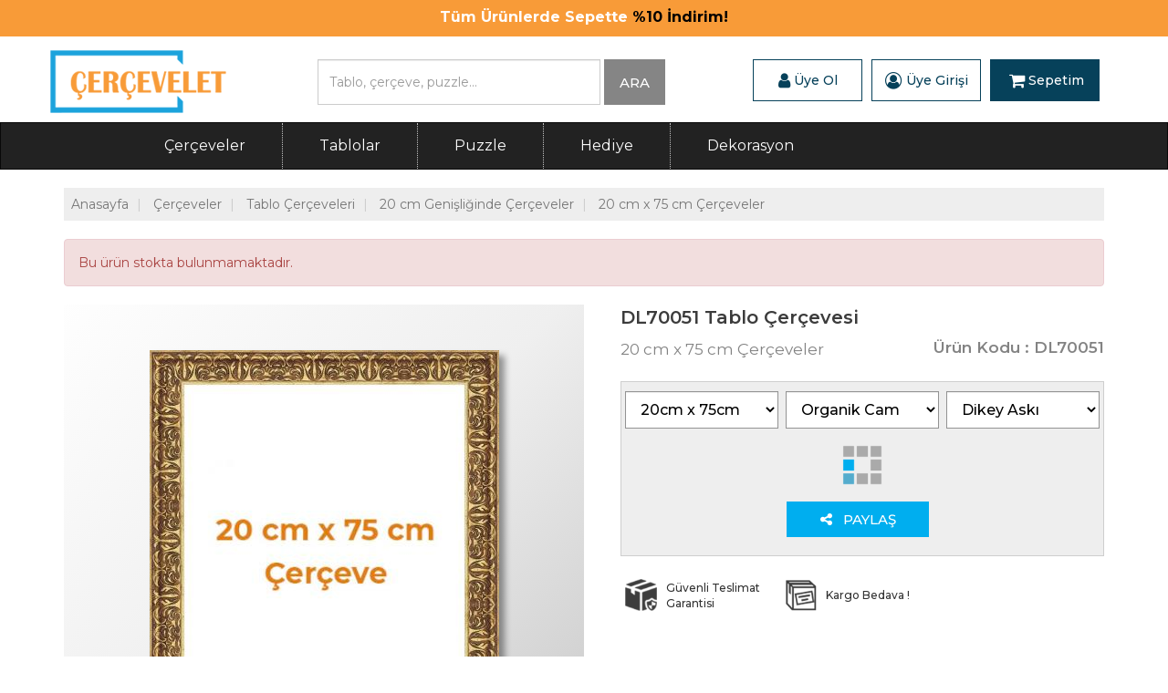

--- FILE ---
content_type: text/html; charset=UTF-8
request_url: https://www.cercevelet.com/cerceve/dl70051/153/210
body_size: 12908
content:
<!DOCTYPE html>
<html lang="tr">
<head>
	<base href="https://www.cercevelet.com/" />
	<meta charset="utf-8"/>
	
	<title>20 cm x 75 cm Çerçeveler - 20cm x 75cm Çerçeve Modelleri - Sanatsal Çerçeve - DL70051</title>
	<meta name="description" content="20 cm x 75 cm Çerçeveler, Her Ölçüye Uygun Tablo Çerçevesi, Yüzlerce Çerçeve Modeli Cercevelet.com'da. DL70051 Çerçeve Bir Tıkla Kapınızda." />
	<meta name="keywords" content="çerçeveci, sanatsal çerçeve, kanvas tablo, resim çerçevesi, fotoğraf çerçevesi, puzzle çerçevesi" />
	
	<meta name="viewport" content="width=device-width, initial-scale=1"/>
	<meta name="revisit-after" content="1 Days"/>
	
	<!-- Schema.org for Google -->
	<meta itemprop="name" content="Çerçevelet - Sanatsal Çerçeve - Kanvas Tablo - Puzzle Çerçevesi">
	<meta itemprop="description" content="Kanvas tablo, sanatsal çerçeve ve puzzle çerçevesi ile ilgili binlerce seçenek cercevelet.com'da sizleri bekliyor.">
	<meta itemprop="image" content="https://www.cercevelet.com/cercevelet.jpg">
	<!-- Twitter -->
	<meta name="twitter:card" content="summary">
	<meta name="twitter:title" content="DL70051 - cercevelet.com">
	<meta name="twitter:description" content="Kanvas tablo, sanatsal çerçeve ve puzzle çerçevesi ile ilgili binlerce seçenek cercevelet.com'da sizleri bekliyor.">
	<meta name="twitter:site" content="@cercevelet">
	<meta name="twitter:image" content="https://www.cercevelet.com/uploads/images/201603/70051_cerceve.jpg" />
	
	<!-- Open Graph general (Facebook, Pinterest & Google+) -->
	<meta property="og:locale" content="tr_TR">
	<meta property="og:type" content="website">
	<meta property="og:site_name" content="Çerçevelet - Sanatsal Çerçeve - Kanvas Tablo - Puzzle Çerçevesi">
	<meta property="og:title" content="DL70051 - cercevelet.com">
	<meta property="og:description" content="Kanvas tablo, sanatsal çerçeve ve puzzle çerçevesi ile ilgili binlerce seçenek cercevelet.com'da sizleri bekliyor.">
	<meta property="og:url" content="https://www.cercevelet.com/cerceve/dl70051/153/210">
	<meta property="og:image" content="https://www.cercevelet.com/uploads/images/201603/70051_cerceve.jpg">
	<meta name="fb:admins" content="1198120186980555">
	
	<meta name="p:domain_verify" content="1a51888af4934bf9916b83d4faec02ea"/>
	<meta name="yandex-verification" content="25cd8255576fa9ce" />
	
	<link rel="canonical" href="https://www.cercevelet.com/cerceve/dl70051/153/210" />
	<link rel="search" type="application/opensearchdescription+xml" href="https://www.cercevelet.com/opensearch.xml" title="cercevelet" />
	
		
	<link rel="shortcut icon" href="https://www.cercevelet.com/favicon.ico" type="image/x-icon"/>
	<link rel="apple-touch-icon" href="https://www.cercevelet.com/assets/images/favicon/apple-touch-icon.png" />
	<link rel="apple-touch-icon" sizes="57x57" href="https://www.cercevelet.com/assets/images/favicon/apple-touch-icon-57x57.png" />
	<link rel="apple-touch-icon" sizes="72x72" href="https://www.cercevelet.com/assets/images/favicon/apple-touch-icon-72x72.png" />
	<link rel="apple-touch-icon" sizes="76x76" href="https://www.cercevelet.com/assets/images/favicon/apple-touch-icon-76x76.png" />
	<link rel="apple-touch-icon" sizes="114x114" href="https://www.cercevelet.com/assets/images/favicon/apple-touch-icon-114x114.png" />
	<link rel="apple-touch-icon" sizes="120x120" href="https://www.cercevelet.com/assets/images/favicon/apple-touch-icon-120x120.png" />
	<link rel="apple-touch-icon" sizes="144x144" href="https://www.cercevelet.com/assets/images/favicon/apple-touch-icon-144x144.png" />
	<link rel="apple-touch-icon" sizes="152x152" href="https://www.cercevelet.com/assets/images/favicon/apple-touch-icon-152x152.png" />
	<link rel="apple-touch-icon" sizes="180x180" href="https://www.cercevelet.com/assets/images/favicon/apple-touch-icon-180x180.png" />
	
	<link href="https://www.cercevelet.com/assets/css/style.css?v2.7" rel="stylesheet" type="text/css" />
	
	<!-- Google Analytics -->
<script>
(function(i,s,o,g,r,a,m){i['GoogleAnalyticsObject']=r;i[r]=i[r]||function(){
(i[r].q=i[r].q||[]).push(arguments)},i[r].l=1*new Date();a=s.createElement(o),
m=s.getElementsByTagName(o)[0];a.async=1;a.src=g;m.parentNode.insertBefore(a,m)
})(window,document,'script','https://www.google-analytics.com/analytics.js','ga');

ga('create', 'UA-63652669-4', 'auto');
ga('set', 'anonymizeIp', true);

ga('require', 'ec');
ga('set', 'currencyCode', 'TRY');

function trackingOnClick(element, id, name, category, list) {
	ga('ec:addProduct', {
		'id': id,
		'name': name,
		'category': category,
		'brand': 'Çerçevelet'
	});

	ga('ec:setAction', 'click', {'list': list});
	
	ga('send', 'event', 'UX', 'click', list, {
		hitCallback: function() {
			document.location = element.href;
		}
	});
}

function trackingAddCart(element, id, name, category, price, quantity = 1, variant = '') {
	ga('ec:addProduct', {
		'id': id,
		'name': name,
		'category': category,
		'brand': 'Çerçevelet',
		'variant': variant,
		'price': price,
		'quantity': quantity
	});
	
	ga('ec:setAction', 'add');
	ga('send', 'event', 'UX', 'click', 'Sepete Ekle');
}

function trackingRemoveCart(element, id, name, category, price, quantity = 1, variant = '') {
	ga('ec:addProduct', {
		'id': id,
		'name': name,
		'category': category,
		'brand': 'Çerçevelet',
		'variant': variant,
		'price': price,
		'quantity': quantity
	});
	
	ga('ec:setAction', 'remove');
	ga('send', 'event', 'UX', 'click', 'Sepetten Sil');
}


ga('ec:addProduct', {
	'id': 'DL70051',
	'name': 'Çerçeve Tasarla',
	'category': '20 cm x 75 cm Çerçeveler',
	'brand': 'Çerçevelet'
});

ga('ec:setAction', 'detail');




ga('send', 'pageview');
</script>
<!-- End Google Analytics -->

<!-- Facebook Pixel Code -->
<script>
!function(f,b,e,v,n,t,s){if(f.fbq)return;n=f.fbq=function(){n.callMethod?
n.callMethod.apply(n,arguments):n.queue.push(arguments)};if(!f._fbq)f._fbq=n;
n.push=n;n.loaded=!0;n.version='2.0';n.queue=[];t=b.createElement(e);t.async=!0;
t.src=v;s=b.getElementsByTagName(e)[0];s.parentNode.insertBefore(t,s)}(window,
document,'script','https://connect.facebook.net/en_US/fbevents.js');

fbq('init', '1836219706639706');
fbq('track', 'PageView');

function trackingAddCartFb(id, fiyat) {
	fbq('track', 'AddToCart', {
	    'content_ids': [id],
	    'content_type': 'product',
		'value': fiyat,
		'currency': 'TRY'
	});
}


fbq('track', 'ViewContent', {
	'content_ids': ['DL70051'],
	'content_type': 'product'
});


</script>
<noscript>
 <img height="1" width="1" src="https://www.facebook.com/tr?id=1836219706639706&ev=PageView&noscript=1" alt="" />
</noscript>
<!-- End Facebook Pixel Code -->

<!-- Start Alexa Certify Javascript -->
<script type="text/javascript">
_atrk_opts = { atrk_acct:"Tkm5q1rcy520uW", domain:"cercevelet.com",dynamic: true};
(function() { var as = document.createElement('script'); as.type = 'text/javascript'; as.async = true; as.src = "https://d31qbv1cthcecs.cloudfront.net/atrk.js"; var s = document.getElementsByTagName('script')[0];s.parentNode.insertBefore(as, s); })();
</script>
<noscript><img src="https://d5nxst8fruw4z.cloudfront.net/atrk.gif?account=Tkm5q1rcy520uW" style="display:none" height="1" width="1" alt="" /></noscript>
<!-- End Alexa Certify Javascript -->

<!-- Yandex.Metrika counter -->
<script type="text/javascript" >
(function (d, w, c) {
    (w[c] = w[c] || []).push(function() {
        try {
            w.yaCounter45491364 = new Ya.Metrika({
                id:45491364,
                clickmap:true,
                trackLinks:true,
                accurateTrackBounce:true,
                webvisor:true
            });
        } catch(e) { }
    });

    var n = d.getElementsByTagName("script")[0],
        s = d.createElement("script"),
        f = function () { n.parentNode.insertBefore(s, n); };
    s.type = "text/javascript";
    s.async = true;
    s.src = "https://mc.yandex.ru/metrika/watch.js";

    if (w.opera == "[object Opera]") {
        d.addEventListener("DOMContentLoaded", f, false);
    } else { f(); }
})(document, window, "yandex_metrika_callbacks");
</script>
<noscript>
	<div><img src="https://mc.yandex.ru/watch/45491364" style="position:absolute; left:-9999px;" alt="" /></div>
</noscript>
<!-- /Yandex.Metrika counter -->
</head>

<body>

<header>
	
		<div class="top-bar">
		<div class="container-fluid">
			<div class="row">
				<div class="col-md-12"><p>Tüm Ürünlerde Sepette <span style="color:#000">%10 İndirim! </span> </p> </div>
			</div>
		</div>
	</div>
		
	<div class="container mtop15">
		<div class="row">
			<div class="col-md-3 col-xs-6 no_padding">
				<div id="logo">
					<a href="https://www.cercevelet.com/" title="Çerçevelet Ana Sayfa">
						<img src="https://www.cercevelet.com/assets/images/logo.png" class="img-responsive" width="193" height="69" alt="Çerçevelet Logo" /> 
					</a>
				</div>
			</div>
			<div class="col-md-4 mtop10 no_padding arama_mobil">
				<form method="get" name="CerceveAra" action="https://www.cercevelet.com/urunler/arama" class="form-inline">
					<div class="form-group">
						<input type="text" class="form-control" id="search" name="q" required placeholder="Tablo, çerçeve, puzzle..." />
					</div>
					<div class="form-group arama_mobil_btn">
						<button type="submit" class="btn" title="Ara" style="padding: 14px 16px 13px;">ARA</button>
					</div>
				</form>
			</div>
			<div class="col-md-5">
            	<div class="uyelik_alan sepetim">
            		<a href="https://www.cercevelet.com/alisveris-sepeti" class="btn" role="button" title="Sepetim">
            			<i class="fa fa-shopping-cart fa-lg" style="margin: 0 4px;" aria-hidden="true"></i>Sepetim
            			            		</a>
            	</div>
			
				            	<div class="uyelik_alan hidden-xs">
            		<a href="https://www.cercevelet.com/uyelik/giris" class="btn" role="button" title="Üye Girişi">
            			<i class="fa fa-user-circle-o fa-lg" style="margin-right:4px;" aria-hidden="true"></i>Üye Girişi
            		</a>
            	</div>
            	<div class="uyelik_alan hidden-xs">
            		<a href="https://www.cercevelet.com/uyelik/kayit" class="btn" role="button" title="Üye Ol">
            			<i class="fa fa-user fa-lg" style="margin-right:4px;" aria-hidden="true"></i>Üye Ol
            		</a>
            	</div>
            	            	
			</div>
		</div>
	</div>
	
		
	<div class="container-fluid no_padding menu_mobil">
		  <nav class="navbar navbar-inverse mtop10">
		    <div class="navbar-header">
		    	<button class="navbar-toggle" type="button" data-toggle="collapse" data-target=".js-navbar-collapse">
					<span class="sr-only">Menü</span>
					<span class="icon-bar"></span>
					<span class="icon-bar"></span>
					<span class="icon-bar"></span>
				</button>
			</div>
			<div class="container">
				<div class="collapse navbar-collapse js-navbar-collapse">
					
					                	<div class="hidden-lg uyelik_mobil uyelik_mobil_sag">
                		<a href="https://www.cercevelet.com/uyelik/giris" class="btn" role="button" title="Üye Girişi">
                			<i class="fa fa-user-circle-o fa-lg" style="margin-right:4px;" aria-hidden="true"></i>Üye Girişi
                		</a>
                	</div>
                	<div class="hidden-lg uyelik_mobil uyelik_mobil_sol">
                		<a href="https://www.cercevelet.com/uyelik/kayit" class="btn" role="button" title="Üye Ol">
                			<i class="fa fa-user fa-lg" style="margin-right:4px;" aria-hidden="true"></i>Üye Ol
                		</a>
                	</div>
                					
					<ul class="nav navbar-nav">
						<li class="dropdown"><a href="https://www.cercevelet.com/kategori/cerceveler/69" title="Çerçeveler">Çerçeveler</a></li>
			            <li class="dropdown mega-dropdown">
			    			<a href="#" class="dropdown-toggle" data-toggle="dropdown">Tablolar</a>
			    			
			    						    			
							<ul class="dropdown-menu mega-dropdown-menu">
								<li class="col-sm-4">
<ul>
<li><a href='https://www.cercevelet.com/cok-satanlar' title='En Çok Satanlar' style='color: #1ca3dc;'>En Çok Satanlar</a></li>
<li><a href='https://www.cercevelet.com/kategori/ataturk-tablolari/15' title='Atatürk Tabloları'>Atatürk Tabloları</a></li>
<li><a href='https://www.cercevelet.com/kategori/basyapitlar---klasik-tablolar/62' title='Başyapıtlar - Klasik Tablolar'>Başyapıtlar - Klasik Tablolar</a></li>
<li><a href='https://www.cercevelet.com/kategori/modern-soyut-tablolar/22' title='Modern Soyut Tablolar'>Modern Soyut Tablolar</a></li>
<li><a href='https://www.cercevelet.com/kategori/popart-tablolar/164' title='Popart Tablolar'>Popart Tablolar</a></li>
<li><a href='https://www.cercevelet.com/kategori/sehir-manzarasi-tablolari/55' title='Şehir Manzarası Tabloları'>Şehir Manzarası Tabloları</a></li>
<li><a href='https://www.cercevelet.com/kategori/doga-manzarasi-tablolari/19' title='Doğa Manzarası Tabloları'>Doğa Manzarası Tabloları</a></li>
<li><a href='https://www.cercevelet.com/kategori/cicek-tablolari/17' title='Çiçek Tabloları'>Çiçek Tabloları</a></li>
<li><a href='https://www.cercevelet.com/kategori/dini-tablolar/129' title='Dini Tablolar'>Dini Tablolar</a></li>
</ul>
</li>
<li class="col-sm-4">
<ul>
<li><a href='https://www.cercevelet.com/kategori/hayvan-tablolari/18' title='Hayvan Tabloları'>Hayvan Tabloları</a></li>
<li><a href='https://www.cercevelet.com/kategori/bebek---cocuk-odasi-tablolari/76' title='Bebek - Çocuk Odası Tabloları'>Bebek - Çocuk Odası Tabloları</a></li>
<li><a href='https://www.cercevelet.com/kategori/uzay-fotograflari/162' title='Uzay Fotoğrafları'>Uzay Fotoğrafları</a></li>
<li><a href='https://www.cercevelet.com/kategori/osmanli-tablolari/130' title='Osmanlı Tabloları'>Osmanlı Tabloları</a></li>
<li><a href='https://www.cercevelet.com/kategori/dans---muzik---eglence-tablolari/77' title='Dans - Müzik - Eğlence Tabloları'>Dans - Müzik - Eğlence Tabloları</a></li>
<li><a href='https://www.cercevelet.com/kategori/yiyecek---icecek-tablolari/78' title='Yiyecek - İçecek Tabloları'>Yiyecek - İçecek Tabloları</a></li>
<li><a href='https://www.cercevelet.com/kategori/ulasim-arac-tablolari/48' title='Ulaşım Araç Tabloları'>Ulaşım Araç Tabloları</a></li>
<li><a href='https://www.cercevelet.com/kategori/oryantalist-tablolar/53' title='Oryantalist Tablolar'>Oryantalist Tablolar</a></li>
<li><a href='https://www.cercevelet.com/kategori/gravur-ve-minyatur-tablolar/59' title='Gravür ve Minyatür Tablolar'>Gravür ve Minyatür Tablolar</a></li>
</ul>
</li>
<li class="col-sm-4">
<ul>
<li><a href='https://www.cercevelet.com/kategori/araba-tablolari/131' title='Araba Tabloları'>Araba Tabloları</a></li>
<li><a href='https://www.cercevelet.com/kategori/hat---ebru-tablolari/64' title='Hat - Ebru Tabloları'>Hat - Ebru Tabloları</a></li>
<li><a href='https://www.cercevelet.com/kategori/eski-istanbul-fotograflari/60' title='Eski İstanbul Fotoğrafları'>Eski İstanbul Fotoğrafları</a></li>
<li><a href='https://www.cercevelet.com/kategori/uzakdogu-tablolari/63' title='Uzakdoğu Tabloları'>Uzakdoğu Tabloları</a></li>
<li><a href='https://www.cercevelet.com/kategori/genel-resimler/46' title='Genel Resimler'>Genel Resimler</a></li>
<li><a href='https://www.cercevelet.com/kategori/mandala-tablolari/132' title='Mandala Tabloları'>Mandala Tabloları</a></li>
<li><a href='https://www.cercevelet.com/kategori/makam-odasi-tablolari/158' title='Makam Odası Tabloları'>Makam Odası Tabloları</a></li>
<li><a href='https://www.cercevelet.com/kategori/unlu-ressamlarin-tablolari/23' title='Ünlü Ressamların Tabloları'>Ünlü Ressamların Tabloları</a></li>
</ul>
</li>
								<li class="col-sm-4 hidden-xs no_padding">
									<a href="https://www.cercevelet.com/kategori/tablolar-ve-resimler/1" title="Tüm Tablolar">
										<span style="color:#f89b38; font-weight: 600;">Tümünü Gör</span>
									</a>
								</li>
							</ul>
											
						</li>
						
			            <li class="dropdown"><a href="https://www.cercevelet.com/kategori/puzzle/134" title="Puzzle">Puzzle</a></li>
						<li class="dropdown"><a href="https://www.cercevelet.com/hediye" title="Hediye">Hediye</a></li>
			            <li class="dropdown"><a href="https://www.cercevelet.com/kategori/dekorasyon/133" title="Dekorasyon">Dekorasyon</a></li>
			            					</ul>
				</div>
			</div>
		  </nav>
	</div>
	
		
</header>
	
<section class="grup_inner">
	<div class="container">
		<ol class="breadcrumb">
			<li><a href="https://www.cercevelet.com/">Anasayfa</a></li>
			<li>
<a href=' https://www.cercevelet.com/kategori/cerceveler/69 '>
Çerçeveler</a>
</li>
<li>
<a href=' https://www.cercevelet.com/kategori/tablo-cerceveleri/165 '>
Tablo Çerçeveleri</a>
</li>
<li>
<a href=' https://www.cercevelet.com/kategori/20-cm-genisliginde-cerceveler/197 '>
20 cm Genişliğinde Çerçeveler</a>
</li>
<li class=\"active\" >
<a href=' https://www.cercevelet.com/kategori/20-cm-x-75-cm-cerceveler/210 '>
20 cm x 75 cm Çerçeveler</a>
</li>
		</ol>
		
					<div class="alert alert-danger">Bu ürün stokta bulunmamaktadır.</div>
		
		<div class="col-md-12 no_padding">
			
			<div class="col-md-6 col-xs-12 no_padding">
			
				<div class="col-md-12 ud_gorsel gradient">
					<div id="show_gorsel">
						<a href="https://www.cercevelet.com/thumbnail?image=uploads/images/tmp/20-cm-x-75-cm-cerceveler-dl70051-Tablo-dikey.jpg&auto=800x800" title="DL70051" data-caption="DL70051" data-fancybox="images">
							<img id="zoom_cerceve" class="shadow-img img-responsive" src="https://www.cercevelet.com/thumbnail?image=uploads/images/tmp/20-cm-x-75-cm-cerceveler-dl70051-Tablo-dikey.jpg&auto=450x450" alt="dl70051" data-zoom-image="uploads/images/tmp/20-cm-x-75-cm-cerceveler-dl70051-Tablo-dikey.jpg"/>
						</a>
						
						<a href="javascript:void(0);" style='display:none;' id="renkKutusuDekorBtn">
							<img id="dekorasyon_img_big" class="shadow-img" src="https://www.cercevelet.com/assets/images/loader.gif" style='width:100%;margin:45px 0;' alt="DL70051 - Dekor" />
							<span class="renk_button"><i class="fa fa-paint-brush"></i> Duvar Rengi Seç</span>
						</a>
						<div id="renkKutusuDekor" style='display:none;'></div>
					</div>
				</div>
				
				<div class="col-md-12 ud_gorsel_thumb text-center">
					<a href="javascript:;" class="active_thumb" >
						<img class="shadow-img img_vert" src="uploads/images/tmp/20-cm-x-75-cm-cerceveler-dl70051-Tablo-dikey.jpg" style="width:70px;" alt="DL70051" />
					</a>
					<a href="javascript:;">
						<img id="dekorasyon_img_sm" class="shadow-img img_vert" src="https://www.cercevelet.com/assets/images/loader.gif" style='margin-top:13px;' alt="DL70051" />
					</a>
				</div>
				
			</div>

			<div class="col-md-6 col-xs-12 pright0 pleft40">
    				
				<div class="col-md-12 no_padding">
					<div class="col-md-12 no_padding">
						<h1 class="urun_detay_baslik">DL70051 Tablo Çerçevesi</h1>
					</div>
    				<div class="col-md-12 no_padding">
    					<div class="col-md-6 no_padding">
							<h2 class="tablo_kat">
								<a class="baslik" href="https://www.cercevelet.com/kategori/20-cm-x-75-cm-cerceveler/210" title="20 cm x 75 cm Çerçeveler">
									20 cm x 75 cm Çerçeveler								</a>
							</h2>
    					</div>
    					<div class="col-md-6 no_padding text-right">
    						<p class="urun_detay_kod">Ürün Kodu : DL70051</p>
    					</div>
    				</div>
				</div>
		
    			<div class="col-md-12 ud_box">
    						
												
										<div class="col-md-4 py10x4">
						<select class="text_select form-control" name="olcu" required style="height: 41px;">
														<option value="520" data-en="20" data-boy="75">20cm x 75cm</option>
													</select>
					</div>
					
    				<div class="col-md-4 py10x4">
    					<select class="text_select form-control" name="cam" required style="height: 41px;">
    						<option value="Organik Cam">Organik Cam</option>
    						<option value="Matobel Cam">Matobel Cam</option>
    						<option value="Düz Cam">Düz Cam</option>
    					</select>
    				</div>
    				
    				<div class="col-md-4 py10x4">
    					<select class="text_select form-control" name="aski" required style="height: 41px;">
    						<option value="Yatay Askı"  >Yatay Askı</option>
    						<option value="Dikey Askı" selected=selected >Dikey Askı</option>
    					</select>
    				</div>
    				
					<div class="col-md-12 urun_detay_fiyat text-center"></div>
					
					    				
    				<div class="col-md-12 text-center ptop10">
    				
						<button class="btn btn-lg bg_acikmavi large_btn mbottom5" name="paylas" onclick="return false;"><i class="fa fa-share-alt fa-2"></i> &nbsp; PAYLAŞ</button>
						
												
						<div class="col-md-12 mtop10" id="paylas_sosyal" style="display: none;">
							<div class="row">
								<ul class="list-inline">
									<li>
										<a class="" title="Facebook" href="http://www.facebook.com/dialog/share?app_id=2052706034957049&amp;href=https://www.cercevelet.com/cerceve/dl70051/153/210&amp;display=popup" target="_blank">
											<i class="fa fa-facebook-square fa-3x" aria-hidden="true"></i></a>
									</li>
									<li>
										<a class="acik_mavi" title="Twitter" href="https://twitter.com/intent/tweet?url=https://www.cercevelet.com/cerceve/dl70051/153/210&amp;via=Cercevelet&amp;related=Cercevelet,Tablo" target="_blank">
											<i class="fa fa-twitter-square fa-3x" aria-hidden="true"></i></a>
									</li>
								</ul>
							</div>
						</div>
					</div>

				</div>
				
				<div class="col-md-12 no_padding mtopbot20">
					<div class="box flex">
						<p><img src="https://www.cercevelet.com/assets/images/icon_teslimat.png" alt="Güvenli Teslimat" width="35px"/></p>
						<p>Güvenli Teslimat Garantisi</p>
						
												<p><img src="https://www.cercevelet.com/assets/images/icon_kargo.png" alt="Kargo Bedava" width="35px"/></p>
						<p>Kargo Bedava !</p>
											</div>
				</div>
    						
			</div>			
		</div>
	</div>
</section>
<section class="grup">
    <div class="container">
    	<div class="row">
    
            <div id="alt_tab">
                <ul class="nav nav-pills">
                
                    <li class="active">
                    	<a data-toggle="pill" href="#urun_detay"> ÜRÜN BİLGİLERİ</a>
                    </li>
                    
                                        <li >
                    	<a data-toggle="pill" href="#yorumlar"> YORUMLAR
                    		                    	</a>
                    </li>
                                        
                </ul>
                
                <div class="alt_tab_icerik tab-content">
                	
                    <!-- // 1.Tab Başlangıç --> 
                    <div id="urun_detay" class="tab-pane active">
                		<div class="row">
                			<div class="col-md-12">
                				
                				                				
                				<hr>
                				<div class="kargo_firma text-center">
                					KARGO FİRMAMIZ
                					<img src="assets/images/kargo.jpg" class="img-responsive" alt="Yurtiçi Kargo" />
                				</div>
                				
                			</div>
                		</div>
                    </div>
                    <!-- // 1.Tab Bitiş -->
                    
                                        <!-- // 2.Tab Başlangıç --> 
                    <div id="yorumlar" class="tab-pane ">
                    	<a id="yorumlar"></a>
            			<div class="row">
            				<div class="col-md-12 mbottom30">
            				<div>
	<div class="col-md-12">
			</div>
	
	<div class="col-md-12 text-center">
		<button name="yorum_yap" class="btn btn-lg bg_turuncu">Yorum Yap</button>
	</div>
	
	<div class="row" id="yorum_form" style="display: none;">
		<div class="col-md-12 mbottom15">
			<a href="javascript:;" class="yorum_icerik_kapat pull-right" >
				<img src="https://www.cercevelet.com/assets/images/btn_kapat.png" alt="Kapat"/>
			</a>
			<h3 class="sayfa_baslik">Yorum Yap</h3>
		
			<form method="post" action="https://www.cercevelet.com/yorum" name="yorum-form" class="validate">
				<div class="form-group">
					<div id="rateYo"></div>
				</div>
			
				<div class="form-group">
					<input name="baslik" type="text" class="form-control" tabindex="1" required placeholder="Yorum Başlığı" />
				</div>
				<div class="form-group">
					<textarea name="aciklama" class="form-control textarea" tabindex="2" required placeholder="Yorumunuzu buraya yazınız.."></textarea>
				</div>
				<div class="col-md-4 pull-right no_padding">
					<input type="hidden" id="puan" name="puan" value="" />
					<input type="hidden" name="ref" value="https://www.cercevelet.com/cerceve/dl70051/153/210" />
					<input type="hidden" name="uye_id" value="" />
					
										<input type="hidden" name="cerceve_id" value="153" />
										
					<button type="submit" class="btn btn-block btn-lg bg_turuncu">GÖNDER</button>
				</div>
			</form>
		</div>
	</div>
</div>            				</div>
            				
            				            			</div>
                    </div>
                    <!-- // 2.Tab Bitiş -->
                                        
                </div>
                <!-- // Alt Tab İçerik Bitiş -->    
        	</div>
        	<!-- // Alt Tab Kapanış -->
    	</div>
    </div>
</section>

<footer>
    <div class="footer" id="footer">
    <div class="footer_kusak fsol"></div>
    <div class="footer_kusak fsag"></div>
        <div class="container">
            <div class="row">
                <div class="col-lg-2 col-md-2 col-sm-4 col-xs-6">
                    <h3> cercevelet.com </h3>
                    <ul>
                        <li> <a href="https://www.cercevelet.com/icerik/hakkimizda/1" title="Hakkımızda"> Hakkımızda </a> </li>
                        <li> <a href="https://www.cercevelet.com/iletisim" title="İletişim Bilgilerimiz"> İletişim Bilgilerimiz </a> </li>
                        <li> <a href="https://www.cercevelet.com/icerik/uyelik-sozlesmesi/3" title="Üyelik Sözleşmesi"> Üyelik Sözleşmesi </a> </li>
                        <li> <a href="https://www.cercevelet.com/icerik/guvenlik-ve-gizlilik/2" title="Güvenlik ve Gizlilik"> Güvenlik ve Gizlilik </a> </li>
                    </ul>
                </div>
                <div class="col-lg-2 col-md-2 col-sm-4 col-xs-6">
                    <h3> Sipariş İşlemleri </h3>
                    <ul>
                        <li> <a href="https://www.cercevelet.com/icerik/siparis-ve-odeme/4" title="Sipariş ve Ödeme"> Sipariş ve Ödeme </a> </li>
                        <li> <a href="https://www.cercevelet.com/icerik/kargo-ve-teslimat/5" title="Kargo ve Teslimat"> Kargo ve Teslimat </a> </li>
                        <li> <a href="https://www.cercevelet.com/icerik/banka-bilgisi" title="Banka Bilgileri"> Banka Bilgileri </a> </li>
                    </ul>
                </div>
                <div class="col-lg-2 col-md-2 col-sm-4 col-xs-6">
                    <h3> Çerçeveler </h3>
                    <ul>
                        <li> <a href="https://www.cercevelet.com/kategori/puzzle-cerceveleri/80" title="Puzzle Çerçevesi"> Puzzle Çerçevesi </a> </li>
                        <li> <a href="https://www.cercevelet.com/kategori/afis-ve-poster-cerceveleri/84" title="Afiş ve Poster Çerçeveleri"> Afiş ve Poster Çerçevesi </a> </li>
                        <li> <a href="https://www.cercevelet.com/kategori/belge-cerceveleri/81" title="Belge Çerçevesi" > Belge Çerçevesi </a> </li>
                        <li> <a href="https://www.cercevelet.com/" title="Tablo Çerçevesi"> Tablo Çerçevesi </a> </li>
                    </ul>
                </div>    
                <div class="col-lg-2 col-md-2 col-sm-4 col-xs-6">
                    <h3> Tablolar </h3>
                    
			    								                    
                    <ul>
                    	<li><a href="https://www.cercevelet.com/cok-satanlar" title="En Çok Satanlar"> En Çok Satanlar </a> </li>
                    	                    	<li>
                    		<a href="https://www.cercevelet.com/kategori/yagliboya-tablolar/26" title="Yağlıboya Tablolar">Yağlıboya Tablolar</a>
                    	</li>
                    	                    	<li>
                    		<a href="https://www.cercevelet.com/kategori/ataturk-tablolari/15" title="Atatürk Tabloları">Atatürk Tabloları</a>
                    	</li>
                    	                    	<li>
                    		<a href="https://www.cercevelet.com/kategori/basyapitlar---klasik-tablolar/62" title="Başyapıtlar - Klasik Tablolar">Başyapıtlar - Klasik Tablolar</a>
                    	</li>
                    	                    	<li>
                    		<a href="https://www.cercevelet.com/kategori/modern-soyut-tablolar/22" title="Modern Soyut Tablolar">Modern Soyut Tablolar</a>
                    	</li>
                    	                    	<li>
                    		<a href="https://www.cercevelet.com/kategori/popart-tablolar/164" title="Popart Tablolar">Popart Tablolar</a>
                    	</li>
                    	                    	<li>
                    		<a href="https://www.cercevelet.com/kategori/sehir-manzarasi-tablolari/55" title="Şehir Manzarası Tabloları">Şehir Manzarası Tabloları</a>
                    	</li>
                    	                    	<li>
                    		<a href="https://www.cercevelet.com/kategori/doga-manzarasi-tablolari/19" title="Doğa Manzarası Tabloları">Doğa Manzarası Tabloları</a>
                    	</li>
                    	                    	<li>
                    		<a href="https://www.cercevelet.com/kategori/cicek-tablolari/17" title="Çiçek Tabloları">Çiçek Tabloları</a>
                    	</li>
                    	                    	<li>
                    		<a href="https://www.cercevelet.com/kategori/dini-tablolar/129" title="Dini Tablolar">Dini Tablolar</a>
                    	</li>
                    	                    	<li>
                    		<a href="https://www.cercevelet.com/kategori/hayvan-tablolari/18" title="Hayvan Tabloları">Hayvan Tabloları</a>
                    	</li>
                    	                    	
                    	                    	<li>
							<a href="https://www.cercevelet.com/kategori/tablolar-ve-resimler/1" title="Tüm Tablolar">Tümü</a>                    	
                    	</li>
                    	                    </ul>
                                    </div>
                <div class="col-lg-2 col-md-2 col-sm-4 col-xs-6">
                    <h3> Puzzle </h3>
                    
			    	                    <ul>
                    	                    	<li>
                    		<a href="https://www.cercevelet.com/kategori/osmanli/151" title="Osmanlı">Osmanlı</a>
                    	</li>
                    	                    	<li>
                    		<a href="https://www.cercevelet.com/kategori/sehir-manzaralari/150" title="Şehir Manzaraları">Şehir Manzaraları</a>
                    	</li>
                    	                    	<li>
                    		<a href="https://www.cercevelet.com/kategori/dunya-klasikleri/149" title="Dünya Klasikleri">Dünya Klasikleri</a>
                    	</li>
                    	                    	<li>
                    		<a href="https://www.cercevelet.com/kategori/dini/148" title="Dini">Dini</a>
                    	</li>
                    	                    	<li>
                    		<a href="https://www.cercevelet.com/kategori/hayvan/147" title="Hayvan">Hayvan</a>
                    	</li>
                    	                    	<li>
                    		<a href="https://www.cercevelet.com/kategori/cicek/146" title="Çiçek">Çiçek</a>
                    	</li>
                    	                    	<li>
                    		<a href="https://www.cercevelet.com/kategori/doga-ve-manzara/145" title="Doğa ve Manzara">Doğa ve Manzara</a>
                    	</li>
                    	                    	<li>
                    		<a href="https://www.cercevelet.com/kategori/ataturk/144" title="Atatürk ">Atatürk </a>
                    	</li>
                    	                    	<li>
                    		<a href="https://www.cercevelet.com/kategori/4000-parca-puzzle/143" title="4000 Parça Puzzle">4000 Parça Puzzle</a>
                    	</li>
                    	                    	<li>
                    		<a href="https://www.cercevelet.com/kategori/3000-parca-puzzle/142" title="3000 Parça Puzzle">3000 Parça Puzzle</a>
                    	</li>
                    	                    	
                    	                    	<li>
							<a href="https://www.cercevelet.com/kategori/puzzle/134" title="Tüm Puzzle">Tümü</a>
                    	</li>
                    	                    </ul>
                                    </div>
                <div class="col-lg-2 col-md-2 col-sm-4 col-xs-6">
                    <h3> Sarf Malzemeleri </h3>

			    	                    <ul>
                    	                    	<li>
                    		<a href="https://www.cercevelet.com/kategori/ayna/1097" title="Ayna">Ayna</a>
                    	</li>
                    	                    	<li>
                    		<a href="https://www.cercevelet.com/kategori/tuvaller/155" title="Tuvaller">Tuvaller</a>
                    	</li>
                    	                    	<li>
                    		<a href="https://www.cercevelet.com/kategori/yapistiricilar/154" title="Yapıştırıcılar">Yapıştırıcılar</a>
                    	</li>
                    	                    	<li>
                    		<a href="https://www.cercevelet.com/kategori/civi-ve-aski-ekipmanlari/153" title="Çivi ve Askı Ekipmanları">Çivi ve Askı Ekipmanları</a>
                    	</li>
                    	                    	
                    	                    </ul>
                                    </div>
                <div class="col-md-12">
	                <div class="col-lg-6 col-md-6 col-sm-12 col-xs-12 bize-ulas-alan"> 
	                	<div class="ulas pull-left">
	                		BİZE ULAŞIN
	                	</div>  
	                	<span class="iletisim-no">
	                		<i class="fa fa-volume-control-phone" aria-hidden="true"></i>
	                		+90 232 330 15 64               	
	                	</span>             
	              		
	                </div>
	                <div class="col-lg-6 col-md-6 col-xs-12 pull-right">
			            <div class="sosyal">
							<a href="https://www.facebook.com/cercevelet" target=_blank title="Facebook'ta Takip Et">
								<img src="assets/images/sosyal_facebook.png" width="43" height="43" alt="Facebook'ta Takip Et" />
							</a>
			                <a href="https://www.instagram.com/cercevelet" target=_blank title="İnstagram'da Takip Et">
			                	<img src="assets/images/sosyal_instagram.png" width="43" height="43" alt="İnstagram'da Takip Et" />
			                </a>
			                <a href="https://www.youtube.com/channel/UC3XjTQo3W9NJbrJX6M99LJw" target=_blank title="Youtube'ta İzle">
			                	<img src="assets/images/sosyal_youtube.png" width="43" height="43" alt="Youtube'ta İzle" />
			                </a>
			                <a href="https://plus.google.com/b/117924685015219876054/117924685015219876054?rel=author" target=_blank title="Google+'da Takip Et">
			                	<img src="assets/images/sosyal_plus.png" width="43" height="43" alt="Google+'da Takip Et" />
			                </a>
			                <a href="https://www.twitter.com/cercevelet" target=_blank title="Twitter'da Takip Et">
			                	<img src="assets/images/sosyal_twitter.png" width="43" height="43" alt="Twitter'da Takip Et" />
			                </a>
			                <a href="https://tr.pinterest.com/cercevelet/" target=_blank title="Pinterest'te Takip Et">
			                	<img src="assets/images/sosyal_pinterest.png" width="43" height="43" alt="Pinterest'te Takip Et" />
			                </a>
			            </div>
	            	</div>
            	</div>
            </div>
        </div>
    </div>
    <div class="footer-bottom">
        <div class="container">
        	<div class="col-md-4 single">
        		<p class="bulten">Haber Bülteni</p>
				<form method="post" name="newsletter-form" action="https://www.cercevelet.com/ebulten" class="form-inline">
					<div class="form-group">
						<input type="email" name="ebulten" class="form-control" placeholder="E - Posta Adresiniz" style="width: 250px;"/>
					</div>
					<div class="form-group">
						<button type="submit" class="btn bg_turuncu" style="padding: 14px 16px 13px;">Gönder</button>
					</div>
				</form>
			</div>
            <div class="pull-right">
                <p>Copyright © 2018 -Tüm Hakları Saklıdır.</p>
                <p class="footer_p">sanatsalcerceve.com alt yapısı kullanılarak geliştirilmiştir.</p>
                <a href="https://www.arcewebajans.com/" target=_blank title="Arce Web Ajans">
                	<img src="assets/images/arce_logo.png" class="pull-right img-responsive" width="41" height="12" alt="Arce Web Ajans" > 
                </a>
            </div>
        </div>
    </div>
</footer>

<a href="javascript: void(0)" id="return-to-top" title="En Üste Git">
	<i class="fa fa-hand-o-up" aria-hidden="true"></i>
</a>


<div id="pictureModal">

	<div class="text-right" id="pictureModalClose">
		<button data-fancybox-close class="btn">
			<i class="fa fa-remove"></i> 
		</button>
	</div>

	<div id="pictureModalLoader">
		<h3>Yükleniyor</h3>
		
		<div class="text-center">
    		<div><img src="https://www.cercevelet.com/assets/images/loader.gif" alt="Yükleniyor"></div>
    		<div>Lütfen bekleyiniz!</div>
		</div>
	</div>
	
	<div class="pictureModalStep">
    	<h3 class="mbottom30">Fotoğrafını Yükle</h3>
    	
    	<div id="pictureModalOAuthError" class="alert alert-danger text-center mbottom30"></div>
    	
    	<div id="drag-and-drop-zone">
    		<div id="drag-and-drop-zone-msg">
        		<div><i class="fa fa-upload fa-2x"></i></div>
    			<div>Fotoğrafını Sürükle Bırak</div>
    			<div><small>veya tıklayarak fotoğrafını seç.</small></div>
			</div>
			
			<div id="drag-and-drop-zone-hidden">
    			<input type="file" name="file">
			</div>
        </div>
    	
    	<div class="row text-center">
    		<div class="col-md-4 mbottom30">
    			<a href="javascript:;" id="pictureModalUpload">
    				<span class="db"><img src="https://www.cercevelet.com/assets/images/picture_modal_upload.png" width="64" height="64" alt="Bilgisayarından Yükle"></span>
    				<span class="db">Bilgisayarından Yükle</span>
    			</a>
    		</div>
    		<div class="col-md-4 mbottom30">
    			<a href="javascript:;" id="pictureModalFacebook">
    				<span class="db"><img src="https://www.cercevelet.com/assets/images/picture_modal_facebook.png" width="64" height="64" alt="Facebook Hesabından Yükle"> </span>
    				<span class="db">Facebook Hesabından Yükle</span>
    			</a>
    		</div>
    		<div class="col-md-4 mbottom30">
    			<a href="javascript:;" id="pictureModalInstagram">
    				<span class="db"><img src="https://www.cercevelet.com/assets/images/picture_modal_instagram.png" width="64" height="64" alt="Instagram Hesabından Yükle"></span>
    				<span class="db">Instagram Hesabından Yükle</span>
    			</a>
    		</div>
    	</div>
    	
    	<div class="row text-center" id="pictureModalUploaded">
    		<div class="col-md-12">
    			<hr>
    			<a href="javascript:;" id="pictureModalUploadedBtn" data-resim="">
    				<span class="db"><img src="" id="pictureModalUploadedPicture"></span>
    				<span class="db">Yüklemiş Olduğun Fotoğrafı Seç</span>
    			</a>
    		</div>
    	</div>
    	
	</div>
	
	<div class="pictureModalStep">
    	<h3 class="mbottom30">Fotoğrafını Seç</h3>
    	
    	<div id="pictureModalSelectPhoto" class="mbottom10"></div>
    	
    	<hr>
    	
    	<div>
    		<button class="btn bg_acikmavi pictureModalStepFirst">
    			<i class="fa fa-arrow-left"></i> Geri Dön
    		</button>
    	</div>
	</div>
	
	<div class="pictureModalStep">
    	<h3 class="mbottom30">Fotoğrafını Düzenle</h3>
    	
    	<div class="mbottom10">
    		<button class="btn btn-blue" id="cropperCrop">
    			<i class="fa fa-crop"></i>
    		</button>
    		<button class="btn btn-blue" id="cropperZoom1">
    			<i class="fa fa-search-plus"></i>
    		</button>
    		<button class="btn btn-blue" id="cropperZoom2">
    			<i class="fa fa-search-minus"></i>
    		</button>
    		<button class="btn btn-blue" id="cropperRotate1">
    			<i class="fa fa-rotate-left"></i>
    		</button>
    		<button class="btn btn-blue" id="cropperRotate2">
    			<i class="fa fa-rotate-right"></i>
    		</button>
    		<button class="btn btn-blue hidden-xs" id="cropperScaleX1">
    			<i class="fa fa-arrows-h"></i>
    		</button>
    		<button class="btn btn-blue hidden-xs" id="cropperScaleX2">
    			<i class="fa fa-arrows-h"></i>
    		</button>
    		<button class="btn btn-blue hidden-xs" id="cropperScaleY1">
    			<i class="fa fa-arrows-v"></i>
    		</button>
    		<button class="btn btn-blue hidden-xs" id="cropperScaleY2">
    			<i class="fa fa-arrows-v"></i>
    		</button>
    	</div>
    	
    	<div class="text-center" id="modalPictureWrapper">
    		<img src="" id="modalPicture">
    	</div>
    	
    	<hr>
    	
    	<div class="pull-left">
    		<button class="btn bg_acikmavi pictureModalStepFirst">
    			<i class="fa fa-upload"></i> Fotoğraf Yükle
    		</button>
    	</div>
    	<div class="pull-right">
    		<button class="btn btn-orange pull right" id="cropperSave">
    			<i class="fa fa fa-check"></i> Devam Et
    		</button>
    	</div>
	</div>
	
</div>

<div id="feedBackModal">
	<h3 class="text-center mbottom30">Geri Bildirim Gönder</h2>
	
	<div class="text-center mbottom30">Çerçevelet deneyiminizi nasıl değerlendirirsiniz.</div>
	
	<div id="responseFeedback" class="text-center"></div>
	
	<form method="post" action="javascript:;" name="feedback-form">
		
		<div class="form-group text-center oylama">
			<div class="col-md-12">
				<label><input type="radio" name="oy" value="Hiç beğenmedim" required /> Hiç beğenmedim</label>
				<label><input type="radio" name="oy" value="Beğenmedim" required /> Beğenmedim</label>
				<label><input type="radio" name="oy" value="Bir fikrim yok" required /> Bir fikrim yok</label>
				<label><input type="radio" name="oy" value="Beğendim" required /> Beğendim</label>
				<label><input type="radio" name="oy" value="Çok beğendim" required /> Çok beğendim</label>
			</div>
		</div>
	
		<div class="form-group">
			<div class="col-md-6">
				<div class="input-group">
					<span class="input-group-addon"><i class="fa-lg fa fa-user" aria-hidden="true"></i></span>
					<input name="ad_soyad" type="text" class="form-control" tabindex="1" required placeholder="Adınız Soyadınız" />
				</div>
			</div>
		</div>
		<div class="form-group">
			<div class="col-md-6">
				<div class="input-group">
					<span class="input-group-addon"><i class="fa-lg fa fa-envelope-o" aria-hidden="true"></i></span>
					<input name="eposta" type="email" class="form-control" tabindex="2" placeholder="Eposta Adresiniz (İsteğe bağlı)" />
				</div>
			</div>
		</div>
		<div class="form-group">
			<div class="col-md-12">
				<div class="input-group">
					<span class="input-group-addon"><i class="fa-lg fa fa-commenting-o" aria-hidden="true"></i></span>
					<textarea name="mesaj" class="form-control textarea" style='padding:10px;' tabindex="3" required placeholder="Mesajınız"></textarea>
				</div>
			</div>
		</div>
		
		<div class="form-group">
			<div class="col-md-12">
				<input type="hidden" name="url" value="https://www.cercevelet.com/cerceve/dl70051/153/210" />
				<input type="hidden" name="user_agent" value="Mozilla/5.0 (Macintosh; Intel Mac OS X 10_15_7) AppleWebKit/537.36 (KHTML, like Gecko) Chrome/131.0.0.0 Safari/537.36; ClaudeBot/1.0; +claudebot@anthropic.com)" />
				<input type="hidden" name="referer" value="" />
				<input type="hidden" name="language" value="" />
				<input type="hidden" name="ip" value="3.144.122.17" />
				<input type="hidden" name="date" value="2026-01-18 00:03:52" />
				
				<button id="feedbackSend" type="submit" class="btn btn-lg bg_turuncu pull-right">Gönder</button> 
    			<button id="feedbackClose" data-fancybox-close class="btn btn-lg pull-right" onclick="javascript:;" style='margin-right:10px;'>İptal</button>
			</div>
		</div>
	</form>
</div>

<script src="https://www.cercevelet.com/assets/js/jquery-3.2.1.min.js" type="text/javascript"></script>
<script src="https://www.cercevelet.com/assets/js/bootstrap.min.js" type="text/javascript"></script>
<script src="https://www.cercevelet.com/assets/js/jquery-ui.min.js" type="text/javascript"></script>
<script src="https://www.cercevelet.com/assets/js/jquery.dm-uploader.min.js" type="text/javascript"></script>
<script src="https://www.cercevelet.com/assets/js/cropper.min.js" type="text/javascript"></script>
<script src="https://www.cercevelet.com/assets/js/jquery.rateyo.min.js" type="text/javascript"></script>
<script src="https://www.cercevelet.com/assets/js/jquery.mask.min.js" type="text/javascript"></script>
<script src="https://www.cercevelet.com/assets/js/jquery.fancybox.min.js" type="text/javascript"></script>
<script src="https://www.cercevelet.com/assets/js/jquery.blockUI.min.js" type="text/javascript"></script>
<script src="https://www.cercevelet.com/assets/js/jquery.elevateZoom-3.0.8.min.js" type="text/javascript"></script>
<script src="https://www.cercevelet.com/assets/js/validation/jquery.validate.min.js" type="text/javascript"></script>
<script src="https://www.cercevelet.com/assets/js/validation/additional-methods.min.js" type="text/javascript"></script>
<script src="https://www.cercevelet.com/assets/js/validation/messages_tr.min.js" type="text/javascript"></script>
<script src="https://www.cercevelet.com/assets/js/slick.min.js" type="text/javascript"></script>
<script src="https://www.cercevelet.com/assets/js/farbtastic.min.js" type="text/javascript"></script>
<script src="https://www.cercevelet.com/assets/js/main.js?v2.7" type="text/javascript"></script>
<script>

$(document).ready(function(){
	window.fbAsyncInit = function() {
		FB.init({
			appId            : '2052706034957049',
			autoLogAppEvents : true,
			xfbml            : true,
			version          : 'v6.0'
		});
	};
      
	(function(d, s, id){
		var js, fjs = d.getElementsByTagName(s)[0];
		if (d.getElementById(id)) {return;}
		js = d.createElement(s); js.id = id;
		js.src = "https://connect.facebook.net/tr_TR/sdk.js";
		fjs.parentNode.insertBefore(js, fjs);
	}(document, 'script', 'facebook-jssdk'));

	$('#facebookLogin').click(function(){

		var sozlesme = $(this).data('sozlesme');
		if (sozlesme == true){
			
			var s = $("[name='sozlesme']");
			
			if(!s.is(':checked')){
				s.addClass("error");
				alert("Üye olmak için Kullanıcı ve Gizlilik sözleşmelerini onaylamanız gerekmektedir !");
				return false;
			}
		}
		
		FB.login(function(response){
		   if (response.authResponse){
	
			   $.get("https://www.cercevelet.com/ajax/facebook/"+response.authResponse.accessToken+"?ref=", function(data){
					if (data){
						window.location.href = data;
					}
				});
		   }
		}, {scope: 'public_profile,email'});
	
		return false;
	});

	});
</script>


<script type="text/javascript">

	
	tasarla_param = {
		resim				: 'uploads/images/201807/20x75.png',
		cerceve				: '153',
		paspartu			: '',
		kagit_paspartu		: '',
		kagit_paspartu_olcu	: '',
		cam					: 'Organik Cam',
		renk				:'f8f2e9',
		dekorasyon			: true,			
		cins				: 'Tablo',
		en					: '',
		boy					: '',
		urun_id				: '',
		kategori			: '20 cm x 75 cm Çerçeveler',
		kategori_id			: '210',
		baski				: 0
	};
	
	function cerceve_resmi_guncelle(){
		var en 			= tasarla_param['en'];
		var boy 		= tasarla_param['boy'];
		var aski 		= tasarla_param['aski'];
		var tmp_resim 	= 'uploads/images/tmp/20-cm-x-75-cm-cerceveler-dl70051-Tablo.jpg';
		var resim 		= 'uploads/images/201807/20x75.png';
		
		if(en == boy){
			
		}else if(en > boy || aski == 'Yatay Askı' ){
			tmp_resim 	= tmp_resim.replace(".jpg","-yatay.jpg");
			resim 		= 'uploads/images/201807/20x75.png'; 
		}else{
			tmp_resim 	= tmp_resim.replace(".jpg","-dikey.jpg");
			resim 		= 'uploads/images/201807/20x75.png';
		}

		$(".zoom").attr("src", tmp_resim);
	    $(".zoom").attr("data-zoom-image", tmp_resim);
	}
	
	$(document).ready(function(){
		$('button[name="yorum_yap"]').click(function(){
						
						
			window.location.href = "https://www.cercevelet.com/uyelik/giris?ref=https://www.cercevelet.com/cerceve/dl70051/153/210&kanca=yorumlar";
			return;
						
			$(this).hide("slow");
			$('#yorum_form').show("slow");
		});
			
		$('.satın_al').click(function(){
			var fiyat = $('.urun_detay_fiyat').text();
			fiyat = fiyat.replace("TL", "").trim().replace(".", "").replace(",", ".");

			var urunkod = 'DL70051';
			var kategori = '20 cm x 75 cm Çerçeveler';
			var variant = $('select[name="olcu"]').find(":selected").text();

			trackingAddCart(this, urunkod, 'Çerçeve Tasarla', kategori, fiyat, 1, variant);
			trackingAddCartFb(urunkod, fiyat);

			bekle();
			var olcu = $('select[name="olcu"]').find(":selected");
			var cam  = $('select[name="cam"]').find(":selected");
			var aski = $('select[name="aski"]').find(":selected");
			
			tasarla_param.en 	= olcu.data("en");
			tasarla_param.boy 	= olcu.data("boy");
			tasarla_param.cam 	= cam.val();
			tasarla_param.aski	= aski.val();
			tasarla_param.cerceve_indirim_orani = 0;
			tasarla_param.urun_indirim_orani = 0;

			$.post("https://www.cercevelet.com/ajax/sepete_ekle", tasarla_param, function(response){
				if (response){
					window.location.href = response;
				}
			});
		
		});

		$('select[name="olcu"], select[name="cam"], select[name="aski"]').on('change', function() {
			$(".urun_detay_fiyat").html('<img src="https://www.cercevelet.com/assets/images/loader.gif" alt="Yükleniyor" width="60px" height="60px"/>');
			
			var olcuSelect 		= $('select[name="olcu"]');
			var camSelect 		= $('select[name="cam"]');
			var askiSelect 		= $('select[name="aski"]');
			
			var olcuOptionSelected 	= $("option:selected", olcuSelect);
			var camOptionSelected 	= $("option:selected", camSelect);
			var askiOptionSelected 	= $("option:selected", askiSelect); 
			
			tasarla_param.en 	= olcuOptionSelected.data("en");
			tasarla_param.boy 	= olcuOptionSelected.data("boy");
			tasarla_param.cam 	= camOptionSelected.val();
			tasarla_param.aski	= askiOptionSelected.val();
			tasarla_param.cerceve_indirim_orani = 0;
			tasarla_param.urun_indirim_orani = 0;

			dekorasyon_resmi_goster();
			cerceve_resmi_guncelle();
			
			$.post("https://www.cercevelet.com/ajax/tasarla_fiyat", tasarla_param, function(data){
				fiyat = data.fiyat.split(".");
				indirimli_fiyat = data.indirimli_fiyat;
				if(indirimli_fiyat > 0) {
					ifiyat = indirimli_fiyat.split(".");
					$(".urun_detay_fiyat").empty()
    					.prepend("<span class='iu_fiyat'>" + fiyat[0].replace(',','.') + "," + fiyat[1] + " TL</span>")
    					.append("<br/><span>" + ifiyat[0].replace(',','.') + "," + ifiyat[1] + " TL</span>");
				} else {
					$(".urun_detay_fiyat").empty()
						.prepend("<span>" + fiyat[0].replace(',','.') + "," + fiyat[1] + " TL</span>");
				}
			}, 'json');
			
			$.post("https://www.cercevelet.com/ajax/aciklama_guncelle", tasarla_param, function(response){
				$(".rd_aciklama").html(response);
			});
			
		});

		$('select[name="olcu"]').change();

		var picker = $.farbtastic('#renkKutusuDekor');  //picker variable
		picker.setColor("#faeadc"); //set initial color
		picker.linkTo(onColorChange); //link to callback

		function onColorChange(color) {
			tasarla_param.renk = color.replace('#', '');
			dekorasyon_resmi_goster();
		}

		$('#renkKutusuDekorBtn').click(function(){
			$('#renkKutusuDekor').toggle();
		});

		$('.gradient').mouseleave(function(){
			$('#renkKutusuDekor').hide();
		});
		
	});
	
</script>

<script type="application/ld+json">
{
    "@context":"https://schema.org",
	"@type": "Product",
	"name": "DL70051",
	"image": [
		"https://www.cercevelet.com/uploads/images/201603/70051_cerceve.jpg",
		""
	],
	"description": "20 cm x 75 cm Çerçeveler, Her Ölçüye Uygun Tablo Çerçevesi, Yüzlerce Çerçeve Modeli Cercevelet.com'da. DL70051 Çerçeve Bir Tıkla Kapınızda.",
	"mpn": "",
	"brand": {
   		"@type": "Thing",
   		"name": "Çerçevelet"
	},
	"aggregateRating": {
   		"@type": "AggregateRating",
		"reviewCount": "",
		"ratingValue": "5"
	},
	"offers": {
   		"@type": "Offer",
   		"priceCurrency": "TRY",
   		"price": ""
	}
}
</script>

<script type="application/ld+json">
{
  "@context": "http://schema.org",
  "@type": "BreadcrumbList",
  "itemListElement": [
	  {
    "@type": "ListItem",
    "position": 1,
    "item": {
      "@id": "https://www.cercevelet.com/kategori/cerceveler/69",
      "name": "Çerçeveler"
    }
  }
	,
  {
    "@type": "ListItem",
    "position": 2,
    "item": {
      "@id": "https://www.cercevelet.com/kategori/tablo-cerceveleri/165",
      "name": "Tablo Çerçeveleri"
    }
  }
	,
  {
    "@type": "ListItem",
    "position": 3,
    "item": {
      "@id": "https://www.cercevelet.com/kategori/20-cm-genisliginde-cerceveler/197",
      "name": "20 cm Genişliğinde Çerçeveler"
    }
  }
	,
  {
    "@type": "ListItem",
    "position": 4,
    "item": {
      "@id": "https://www.cercevelet.com/kategori/20-cm-x-75-cm-cerceveler/210",
      "name": "20 cm x 75 cm Çerçeveler"
    }
  }
	  ]
}
</script>
<script type="application/ld+json">
{
  "@context": "http://schema.org",
  "@type": "Organization",
  "url": "https://www.cercevelet.com/",
  "logo": "https://www.cercevelet.com/cercevelet-op-logo.jpg",
   "contactPoint": [
    { "@type": "ContactPoint",
      "telephone": "+90-850-441-87-65",
      "contactType": "customer service"
    }
}
</script>

<script type="application/ld+json">
{
  "@context": "http://schema.org",
  "@type": "Person",
  "name": "Çerçevelet",
  "url": "https://www.cercevelet.com/",
  "sameAs": [
    "https://www.facebook.com/cercevelet",
    "https://www.instagram.com/cercevelet",
    "https://www.twitter.com/cercevelet",
    "https://www.youtube.com/channel/UC3XjTQo3W9NJbrJX6M99LJw",
    "https://plus.google.com/b/117924685015219876054/117924685015219876054?rel=author",
    "https://tr.pinterest.com/cercevelet"
  ]
}
</script>

<script type="application/ld+json">
{
  "@context": "http://schema.org",
  "@type": "WebSite",
  "url": "https://www.cercevelet.com/",
  "potentialAction": {
    "@type": "SearchAction",
    "target": "https://www.cercevelet.com/urunler/arama?q={search_term_string}",
    "query-input": "required name=search_term_string"
  }
}
</script>


<!--Start of Tawk.to Script-->
<script type="text/javascript">
	var Tawk_API=Tawk_API||{}, Tawk_LoadStart=new Date();
	(function(){
		var s1=document.createElement("script"),s0=document.getElementsByTagName("script")[0];
		s1.async=true;
		s1.src='https://embed.tawk.to/595e1ee51dc79b329518cf49/default';
		s1.charset='UTF-8';
		s1.setAttribute('crossorigin','*');
		s0.parentNode.insertBefore(s1,s0);
	})();
</script>
<!--End of Tawk.to Script—>

<!-- Yeniden Pazarlama Etiketi için Google Kodu -->
<!--------------------------------------------------
Yeniden pazarlama etiketleri, kimlik bilgileriyle ilişkilendirilemez veya hassas kategorilerle ilgili sayfalara yerleştirilemez. Daha fazla bilgi edinmek ve etiketin nasıl ayarlanacağıyla ilgili talimatlar için şu adresi ziyaret edin: http://google.com/ads/remarketingsetup
--------------------------------------------------->
<script type="text/javascript">
	/* <![CDATA[ */
	var google_conversion_id = 843735992;
	var google_custom_params = window.google_tag_params;
	var google_remarketing_only = true;
	/* ]]> */
</script>
<script type="text/javascript" src="//www.googleadservices.com/pagead/conversion.js"></script>

<noscript>
	<div style="display:inline;">
		<img height="1" width="1" style="border-style:none;" alt="" src="//googleads.g.doubleclick.net/pagead/viewthroughconversion/843735992/?guid=ON&amp;script=0"/>
	</div>
</noscript>
</body>
</html>

--- FILE ---
content_type: text/css
request_url: https://www.cercevelet.com/assets/css/style.css?v2.7
body_size: 9555
content:
@import url('https://fonts.googleapis.com/css?family=Montserrat:100,200,300,400,500,600,700&amp;subset=latin-ext');@import url('https://fonts.googleapis.com/css?family=Amatic+SC:400,700&amp;subset=latin-ext');@import "../font-awesome/css/font-awesome.min.css";@import "bootstrap.min.css";@import "jquery-ui/jquery-ui.min.css";@import "jquery-ui/jquery-ui.structure.min.css";@import "jquery-ui/jquery-ui.theme.min.css";@import "jquery.dm-uploader.min.css";@import "cropper.min.css";@import "jquery.rateyo.min.css";@import "jquery.fancybox.min.css";@import "slick.min.css";@import "slick-theme.min.css";@import "farbtastic/farbtastic.min.css";body{font-family: 'Montserrat', sans-serif;}a.baglanti:link, a.baglanti:hover, a.baglanti:visited {font-weight:900; color:#737373;}a.baslik:link, a.baslik:hover, a.baslik:visited {font-weight:400; color:#838383;}
#return-to-top {position: fixed; bottom: 85px; right: 34px;background:#1ca3dc; width: 50px; height: 50px;text-decoration: none; display: none; border-radius: 35px; z-index : 999;  -webkit-transition: all 0.3s linear; -moz-transition: all 0.3s ease; -ms-transition: all 0.3s ease; -o-transition: all 0.3s ease; transition: all 0.3s ease;}#return-to-top i {font-size: 25px; color: #fff;position: relative;margin: 0; left: 13px; top: 13px;-webkit-transition: all 0.3s ease;-moz-transition: all 0.3s ease;-ms-transition: all 0.3s ease;-o-transition: all 0.3s ease;transition: all 0.3s ease;}#return-to-top:hover { background: #e87f0f;}#return-to-top:hover i { color: #fff; top: 5px;}
/* Auto Search Başlangıç */.ui-autocomplete span.hl_results {background-color: #ffff66;}.ui-autocomplete-loading {background: white url('../images/load.gif') left center no-repeat;}.ui-autocomplete {padding: .2em .6em;line-height: 1.5;}.ui-autocomplete li {font-size: 14px;}.ui-autocomplete-category {font-weight: 500;padding: .2em .6em;margin: .8em 0 .2em;line-height: 1.5;color: #b4b4b4;border-bottom: 1px solid #e1e1e1;}/* Auto Search Bitiş *//* Tooltip Başlangıç */.ui-tooltip, .arrow:after {background: black; border: 2px solid white;}.ui-tooltip {padding: 10px 20px; color: white; text-align: justify;border-radius: 10px; box-shadow: 0 0 7px black;}/* Tooltip Bitiş *//* Custom CSS Start */.grup{margin:30px 0 0 0;}.grup_inner{margin:20px 0 0 0;}.dblock{display:block;}.no_margin{	margin: 0px !important;}.np{margin:0 auto;}.no_padding{ padding: 0px !important;}.p5{padding:5px;}.p10{padding:10px;}.p15{padding:15px;}.py30{padding:30px 0;}.py10x4{padding:10px 4px;}.ptop10{padding-top:10px;}.ptop15{padding-top:15px;}.pleft0{padding-left:0;}.pright0{padding-right:0;}.pleft15{padding-left:15px;}.pleft30{padding-left:30px;}.pleft40{padding-left:40px;}.mleft10{margin-left:10px;}.mleft5{margin-left:5px;}.mtop5{margin-top: 5px;}.mtop10{margin-top: 10px;}.mtop15{margin-top: 15px;}.mtop20{margin-top: 20px;}.mtop30{margin-top: 30px;}.mbottom5{margin-bottom: 5px;}.mbottom10{margin-bottom: 10px;}.mbottom15{margin-bottom: 15px;}.mbottom20{margin-bottom: 20px;}.mbottom30{margin-bottom: 30px;}.mtopbot2{margin: 2px 0;}.mtopbot10{margin: 10px 0;}.mtopbot20{margin: 20px 0;}.error {background-color: #f2dede;}.bold { font-weight: bold;}i.middle{position: relative; top: 10px; margin-right: 5px; }label.error { display: none!important;}input[type=checkbox].error { position: relative; outline: 2px solid #FF0000;}div.veya{ padding:20px 10px 0 10px; text-align: center;}hr{border-top:1px solid #dadada; margin-top:15px;}.iu_fiyat{font-size: 18px; font-weight: 400; color:#626262; text-decoration: line-through;}.rd_aciklama { line-height: 25px; font-size: 14px; font-weight: 300; text-align: justify;}.rd_aciklama h2{font-size:22px; font-weight:400; color:#1ca3dc; padding:0 0 5px 0; border-bottom:1px solid #3d3d3d; }.rd_aciklamabaslik{padding:10px; font-size:18px; font-weight:600; color:#fff; }.rd_aciklama table {width: 100%;}.rd_aciklama table tr{}.rd_aciklama table tr:nth-child(1) td {    border: 1px solid #cecece; font-size:16px; font-weight:400;     color:#3b3b3b; background:#eee; text-align: center;}.rd_aciklama table td{border: 1px solid #cecece; height: 38px; text-align: center; background-color: white;}.icerik p, .icerik ul, .icerik li {line-height:25px;text-align:justify;list-style: none; padding: 0;}.title{display: block; width: 100%; min-height:40px; font-weight: 700; color:#484848; font-size:14px;}.icon_content{width: 100%; height: auto; position: relative;}.content{  color: #000;font-weight: 400; margin: 20px 0;}.box.flex {display: flex;align-items: center;}.box p {max-width: 125px;font-size: 12px;font-weight: 500;background: rgba(255,255,255,0.5);margin: .25rem;	padding: .25rem;}.large_btn {padding: 9px;margin-right: 10px;width: 156px;}.secim_aktif > img{ border: 2px dashed #00aeef;}#productMainAnimateShow{display:none;}#alisverisiTamamlaModal{display:none;width:90%;font-size:16px;}#alisverisiTamamlaModal a.btn {margin: 10px;}.slick-next {right: -9px;}.slick-prev {left: -9px;}/* Custom CSS Finish *//* Üyelik Başlangıç*/.uyelik-border {border-right:1px solid #bebebe;padding-right:40px;}.uyelik-icerik {margin:50px 0 0 0;color:#3b3b3b; font-size:16px;text-align:center;}.uyelik-icerik h2 {font-size:20px;}.sepetim .btn .badge {background-color: #fff; color:#06415a;}/* Üyelik Bitiş*/
/* Özel Başlangıç */img.banner-full {display: block !important;}img.banner-mobil {display: none !important;}.banner-slider .slick-list{margin: 0;}
.page-header{margin-top:0!important;border-bottom: 1px solid #afafaf;padding-bottom:0;}
.anasayfa-basliklar{font-size:20px; font-weight: bold; color:#464646;text-align:center; margin:0 auto; padding-bottom: 5px;width:500px; border-bottom: 3px solid #f89b38;}
.sayfa_baslik{font-size:18px;color:#1ca3dc;}
.breadcrumb {padding:8px;background:#eee;border-radius:0;}
.breadcrumb>li a {color:#767676;}
.breadcrumb>li a:hover, a:active, a:focus{color:#767676;}
.breadcrumb>li+li:before {content: "|\00a0"; }
.top-bar {width:100%; background:#f89b38;}
.top-bar p {color:#fffefe;font-size:16px;font-weight:700;text-align:center;padding:8px 0 0 0;}
.uyelik_alan{ float:right; margin:10px 5px 0 0;}
.uyelik_alan .btn {width:120px; border:1px solid #06415a; margin-left:5px; color:#06415a;padding:12px 0; border-radius: 0; -webkit-transition: all 0.3s; -moz-transition: all 0.3s; transition: all 0.3s;  font-size:14px; background:none;}
.uyelik_alan .btn:hover, .uyelik_alan .btn:active, .uyelik_alan .btn:focus {color: #06415a;}
label{color:#737373;}
.sepetim .btn {background:#06415a; color:#fff; }
.sepetim .btn:hover, .sepetim .btn:active, .sepetim .btn:focus {color:#fff;}
.input-group-btn .btn{height:50px; font-size:15px; font-weight:600;}
.form-control{border-radius:0; height:50px;}
.btn{color:#fff; font-size:15px;font-weight:500; border-radius:0; background-color:#858585;}
.btn.focus, .btn:focus, .btn:hover {color:#fff;}
a:focus, a:hover {text-decoration:none; outline: 0;}.renk_button {position: absolute;bottom: 20px;right: 20px;font-size: 16px; color: #000;	}#renkKutusuDekor {position: absolute;right: 5px; bottom: 50px;}.arama_mobil .form-group input{width:310px;}/* Özel Bitiş *//* Kategori Sayfası Başlangıç*/
div.arama{display: flex;padding: 10px 0;border: solid 1px #CCC;}div.arama ul.arama-nav{list-style-type: square;}div.arama ul.arama-nav li{float: left; margin: 0 10px;}div.arama ul.arama-nav li a {font-size: 14px;}div.arama ul.arama-nav li a:hover {color: #f89b38;}.adet_bilgisi{ font-size: 16px; color: #1ca3dc; font-weight: 500; margin-left: 8px;}/* Kategori Sayfası Bitiş*/
/* Menü Başlangıç */.nav>li{position:inherit;}.navbar {border-radius:0; margin-bottom:0!important;}
.navbar-nav {margin: 0 0 0 55px;}
.navbar-nav>li {border-right:1px dotted #c2c2c2;position:inherit;}
.navbar-nav li:last-child {border: none;}
.navbar-inverse .navbar-nav > li > a {color:#fff;}
.navbar-nav > li > a {font-size:16px;}.navbar-inverse .navbar-nav > li.dropdown:hover > a, .navbar-inverse .navbar-nav > li.dropdown:hover > a:hover,.navbar-inverse .navbar-nav > li.dropdown:hover > a:focus {background-color:#000; color:#fff;}
.nav > li > a {padding:15px 40px;}
.dropdown-menu {border:none; border-radius:0;}
.container{position:relative;}.mega-dropdown {}
.mega-dropdown-menu {padding: 20px 10px; width:1150px; left:0;}
.mega-dropdown-menu > li > ul {list-style: none; padding: 0; margin: 0;}
.mega-dropdown-menu > li > ul > li { padding: 10px 5px 10px 5px; border-bottom:1px solid #c0c0c0; }
.mega-dropdown-menu > li > ul > li > a { font-size: 14px; display: block; color: #7b7b7b; font-weight:500;}
.mega-dropdown-menu > li ul > li > a:hover,.mega-dropdown-menu > li ul > li > a:focus { text-decoration:none; color:#1ca3dc; font-weight: 500;}/*li.dropdown:hover > .dropdown-menu { display: block;}*/
/* Menü Bitiş *//* Çerceveler Anasayfa Başlangıç (1) */.icerik_kapsa{width:1200px; margin:0 auto; position:relative;}
.cerceve_alan{width:235px; float:left; margin:0;}
.cerceve_baslik_alan{width:222px; height:40px; box-sizing:border-box; border:1px solid #d2d2d2; float:left;}
.cerceve_baslik_alan h2 {font-size:14px; color:#232323; font-weight:600; text-align:center; margin-top:13px;}
/* Çerceveler Anasayfa Bitiş */
/* Öne Çıkan Tablolar Başlangıç */.urun_yerlesim{width:100%; height: auto; box-sizing: border-box;display: inline-block;position: relative;  border: 1px solid #ccc;}.urun_yerlesim .btn {height:45px; padding:10px; font-size:18px;}.shadowbox{-webkit-box-shadow: 1px 1px 5px 1px rgba(0,0,0,0.10); -moz-box-shadow: 1px 1px 5px 1px rgba(0,0,0,0.10);box-shadow: 1px 1px 5px 1px rgba(0,0,0,0.10);}.urun_alan{width: 100%; line-height: 218px; box-sizing: border-box; background: #EFEFEF; border-bottom: 1px solid #ccc; text-align:center; }.shadow{-webkit-box-shadow: 1px 1px 5px 1px rgba(0,0,0,0.30);-moz-box-shadow: 1px 1px 5px 1px rgba(0,0,0,0.30);  box-shadow: 1px 1px 5px 1px rgba(0,0,0,0.30);}.shadow-ozel{-webkit-box-shadow: 5px 5px 5px 0px rgba(217,213,217,1); -moz-box-shadow: 5px 5px 5px 0px rgba(217,213,217,1); box-shadow: 5px 5px 5px 0px rgba(217,213,217,1);}.gradient {background: #fefefe!important;background: -moz-linear-gradient(-45deg, #fefefe 0%, #efefef 49%, #c7c7c7 100%)!important;background: -webkit-linear-gradient(-45deg, #fefefe 0%,#efefef 49%,#c7c7c7 100%)!important;background: linear-gradient(135deg, #fefefe 0%,#efefef 49%,#c7c7c7 100%)!important;filter: progid:DXImageTransform.Microsoft.gradient( startColorstr='#fefefe', endColorstr='#c7c7c7',GradientType=1 )!important;}.shadow-img {-webkit-box-shadow: 6px 6px 7px 0px rgba(0,0,0,0.4);-moz-box-shadow: 6px 6px 7px 0px rgba(0,0,0,0.4);box-shadow: 6px 6px 7px 0px rgba(0,0,0,0.4);}.img_vert {display: inline-block!important; vertical-align: middle;}.urun_baslik_alan{ display:block; box-sizing: border-box;}.urun_baslik{font-size: 15px; color: #191919; font-weight:600; min-height: 40px; margin: 8px 0;}.urun_baslik span{color:#1ca3dc;}.urun_kod{font-size:17px; color:#1ca3dc; line-height: 8px; font-weight:500;}.urun_detay_alan {display: flex; flex-direction: column;}.ud-fiyat-alan{flex: 1;padding: 3px; line-height: normal;height: 70px; position: relative;}.ud-indirimli-fiyat{font-size:16px; font-weight:500; color:#626262; text-decoration:line-through; margin: 0;}.ud-fiyat{font-size:24px; color:#2e3a43;}.ud-indirim{background: url('../images/indirim_bg.png') right center no-repeat;color: #fff;font-size: 15px; font-weight: 500; text-align: right; padding: 10px; margin-top: 10px;}.square{position: absolute; text-align: center; top: 0; width: 40px; height: 40px;padding: 14px 0; line-height: 14px; background: #dd3012; color:#fff;}.circle{position: absolute; text-align: center; /*left: 5px; bottom: 60px; */width: 60px; height:60px;border-radius: 50%;  padding: 14px 0; line-height: 14px; background: #dd3012; color:#fff;}.multiple-items .urun_alan {padding: 10px;}/* .circle_big{position: absolute;left: 20px; top: 0px;width: 14%; border-radius: 50%;text-align: center;font-size: 16px; font-weight: 500;padding: 3% 0; line-height: 20px;background: #dd3012; color: white;} *//* Öne Çıkan Tablolar Bitiş */
/* Popüler Cat Anasayfa Başlangıç */.populer-kategori{margin:0 15px 0 0; position:relative;float:left;}.puzzle-baslik{font-size:16px; color:#191919; line-height:18px;}.caption{position: absolute; top: 60%; left: 20px;}.caption h4{font-size:26px; font-weight:bold;}/* Popüler Cat Anasayfa Bitiş *//* Anasayfa Özel Hediye-Aparat Başlangıç */
.aparat{position: absolute;top:-150px;font-size:25px;color:#fff;text-align:center;right:45px;}
.aparat .btn {width:160px; margin:8px 0 0 0;}
.kendin-tasarla-bg{height:325px; padding:30px;background-image: url('../images/bg.jpg');background-position: center center; background-size: cover;}
.kendin-tasarla-icerik{padding:8px 0 0 0; font-size:16px; font-weight:600;}
.ozel_alan{text-align:center; font-size:30px; font-weight:bold;color:#227579;}
/* Anasayfa Özel Hediye-Aparat Bitiş */
/* İndirimli Ürünler Başlangıç */
.nav-tabs{border-bottom:1px solid #a3a3a3;}
.nav-tabs>li {background:#f0f0f0;border-right:1px solid #a3a3a3;border-bottom:1px solid #a3a3a3;}
.nav-tabs>li:last-child {border:none;}
.nav-tabs > li > a{font-size:15px;color:#464646;border:none;font-weight: 600;}
.nav-tabs > li > a:hover, .nav > li > a:focus{color:#f78f20; background:none; border:none;}
.nav-tabs > li.active > a, .nav-tabs > li.active > a:hover, .nav-tabs > li.active > a:focus {color:#f78f20;background:#fff; border:none;}
.tab-content { padding: 20px; background:#f0f0f0;}
.indirimli-tab .nav{ padding-left:260px;}
.i_urun_yerlesim{width:220px; height:auto;float:left; background:#fff;box-sizing:border-box;display:inline-block;  position:relative; border: 1px solid #ccc;}.i_ug_yerlesim{width:218px; box-sizing:border-box; background:#fff; padding:10px; border-bottom:1px solid #ccc; line-height: 216px;}
.tasarla_btn {font-size:14px;padding:10px 0 0 0; font-weight:400; background: #424d56; color: #fff; width:100%; border: none; cursor: pointer;  height: 40px;}
.tasarla_btn:hover {background: #424d56;}
/* İndirimli Ürünler Bitiş */
/* Anasayfa Yorumlar Başlangıç */
.yorumlar_slide{background:#fff; top:0; left:0; right:0; margin-bottom:40px; width:100%; padding:20px;position:relative; text-align:center;}
.yorumlar_slide img {display: inline-block;}
.yorumlar_slide p {color:#3b3b3b; font-size:14px; padding:10px 0 10px 0; box-sizing:border-box;}
.yorum_baslik{border-bottom:1px solid #cdcdcd; font-weight:600;}.yorum_ikon{top:-60px; position: relative;}.yorumUrun{float:left;margin-right:10px;margin-bottom:10px;padding:10px;border:1px solid #ddd;text-align:center;display:block;width:200px;}.yorumUrun span{display:block;margin-top:10px;font-weight:bold;}
/*Anasayfa Yorumlar Bitiş */
/*Anasayfa Teslimat Başlangıç */
.teslimat_aciklama{font-size:13px;font-weight:300;border-bottom:1px solid #cdcdcd; border-top:1px solid #cdcdcd;line-height:20px; padding:8px 0;text-align: justify;}
.teslimat_aciklama a {color:#3d3d3d; font-weight:400;}
/* Anasayfa Teslimat Bitiş */
/*Hediye Sayfası Başlangıç*/.hediye_basliklar{font-family: 'Amatic SC', cursive; font-size:50px; line-height:65px; color:#fff; font-weight:700; padding:75px 0; display:inline-block;} .yukseklik1{height:505px}.yukseklik2{height:320px;}/*Hediye Sayfası Bitiş*/
/*Hesabım Sayfası Başlangıç*/.hesap_bilgi_baslik{text-align:center; padding:30px 0 10px 0; color:#fff; font-size:16px; border-bottom:1px solid #acacac;-webkit-box-shadow: 3px 0px 4px 0px rgba(50, 50, 50, 0.37);-moz-box-shadow:3px 0px 4px 0px rgba(50, 50, 50, 0.37);box-shadow:3px 0px 4px 0px rgba(50, 50, 50, 0.37);min-height:85px;}					.hesap_bilgi_baslik a {color:#5b5b5b;font-weight:600;}.profil{color:#3b3b3b;font-weight:600;font-size:15px;padding:5px 20px 0 0;}.list-group-item:first-child{border-radius:0;}.list-group-item:last-child{border-radius:0;border-bottom:none!important;}.list-group-item{background:none!important;border:none;border-bottom:1px solid #acacac!important;}.panel-default > .panel-heading{background:#d2d2d2; border:1px solid #c3c3c3; border-radius:0; font-size:15px; font-weight: 500; padding: 6px 10px;}.panel{ border-radius:0; margin-bottom: 10px;}.panel-body{ padding: 5px;}.panel-body div { margin: 5px 0;}.panel-footer{background:none;padding:0;border:none;border-radius:0;margin:0 0 10px 0;}/*Hesabım Sayfası Bitiş*//*Ödeme Sayfası Başlangıç*/.progress {position: relative;	height: 3px; box-shadow: none; border-radius: 0; background: #d8d8d8; }.step .fa {font-size: 25px; color:#6c6c6c;	padding-top: 15px;}.step span{color:#6c6c6c; font-weight:300;padding:8px 0 8px 8px;}.step .visited span { color:#F58723; font-weight: 400; }.step .visited .fa { color:#F58723;}.step .activestep span { color:#F58723; font-weight: 400; }.step .activestep .fa { color:#F58723;}.step .disabled {cursor: not-allowed;}.sepet-urun-detay p {font-weight: 400;}.sepet-urun-detay p span { width: 100px; display: inline-block; font-weight: 300;}.sepet_golge{-webkit-box-shadow: 3px 4px 6px 0px #717171;box-shadow: 3px 4px 6px 0px #717171;margin: auto;}.sepetfiyat {font-weight: 500;color: #fb8c15; margin: 5px 0; padding: 0;}.sepetindirim {height: 38px; display: inline-block; width: 169px;padding: 1px; margin-right: 3px;}.input-group-number {display: inline-table;background-color: #f3f3f3;border-radius: 4px;margin: 0 auto;}button.effective{width: 26px;height: 30px;margin: 5px;border-radius: 4px;border: 0;background-color: #ddd;font-size: 16px;font-weight: 500;}.quantity {width: 36px;font-weight: 400; text-align: center; border-radius: 2px; border: none;}#odeme_tab .nav-pills>li.active>a, .nav-pills>li.active>a:focus, .nav-pills>li.active>a:hover{background:#f0f0f0!important; color:#333!important;}/*Ödeme Sayfası Bitiş*//*Ürün Kategori Sayfası Başlangıç*/#ic_banner .carousel-indicators{display:none;}.kategori_liste{background: #f3f3f3;-webkit-box-shadow: 6px 3px 5px -3px rgba(214, 214, 214, 0.75);-moz-box-shadow: 6px 3px 5px -3px rgba(214, 214, 214, 0.75);box-shadow: 6px 3px 5px -3px rgba(214, 214, 214, 0.75);}.kategori_liste .list-group-item{padding:10px 0; border-bottom:none!important;font-weight:300; color:#7b7b7b;}.kategori_liste .checkbox {margin:0 5px 0 0;border-bottom:1px solid #cacaca;}.kategori_liste .checkbox label{padding-left:0;}.kategori_liste .checkbox label:after {content: '';  display: table; clear: both;}.kategori_liste .checkbox .cr, .radio .cr {position: relative;display: inline-block;background:#fff;border: 1px solid #a9a9a9; border-radius: .25em;width: 1.3em;	height: 1.3em;float: left; top:2px; margin-right: .5em;}.radio{margin-top:4px;}.radio .cr {border-radius: 50%;}.kategori_liste .checkbox .cr .cr-icon, .radio .cr .cr-icon {position: absolute; font-size: .8em;line-height: 0;top: 50%;left: 20%;}.kategori_liste .checkbox label input[type="checkbox"], .radio label input[type="radio"] {display: none;}.kategori_liste .checkbox label input[type="checkbox"] + .cr > .cr-icon, .radio label input[type="radio"] + .cr > .cr-icon{transform: scale(3) rotateZ(-20deg); opacity: 0; transition: all .3s ease-in;}.kategori_liste .checkbox label input[type="checkbox"]:checked + .cr > .cr-icon,.radio label input[type="radio"]:checked + .cr > .cr-icon{transform: scale(1) rotateZ(0deg); opacity: 1;}.kategori_liste .checkbox label input[type="checkbox"]:disabled + .cr, .radio label input[type="radio"]:disabled + .cr {opacity: .5;}.urun_yerlesim_kat{width:190px;line-height:218px;box-sizing:border-box; margin:15px 0 0 0; display:inline-block; position:relative;}.urun_yerlesim_kat h2{font-size: 17px;font-weight: 600;text-align: center;color: #424242;min-height: 53px;}.urun_kat_baslik{font-size: 15px; height:50px; overflow: hidden; color: #191919; font-weight:600; margin: 8px 0; overflow:hidden;}.urun_kat_border{border-right:1px solid #c3c3c3; border-bottom:1px solid #c3c3c3;}.urun_indirim_circle{position: absolute;text-align: center;font-size: 12px;left: -15px;bottom: 142px;width: 50px;height: 50px;border-radius: 50%;font-weight: 400;padding: 10px 0;line-height: 14px;background: #dd3012;color: #fff;}.urun_fiyat_alan{height:70px;}.list-group-item.active, .list-group-item.active:focus, .list-group-item.active:hover{color:#1ca3dc; font-weight:500;}.col-md-9 .col-md-3:hover{-webkit-box-shadow: 1px 1px 7px rgba(0,0,0,.4)!important;-moz-box-shadow: 1px 1px 7px rgba(0,0,0,.4)!important;box-shadow: 1px 1px 7px rgba(0,0,0,.4)!important;}.pagination>.active>a, .pagination>.active>a:focus, .pagination>.active>a:hover, .pagination>.active>span, .pagination>.active>span:focus, .pagination>.active>span:hover{background:#eee;color:#333;border:1px solid #ddd;}span.cerceveUrunleriGor{display: block; position: absolute; bottom: 75px; width: 100%; height: 35px; line-height: 35px; font-weight: bold; padding: 0;}/*Ürün Kategori Sayfası Bitiş*//*Ürün Detay Sayfası Başlangıç*/.ud_box{background-color: #eee;border: 1px solid #cecece;padding: 0 0 15px 0;margin: 15px 0 0;}.ud_gorsel{height:auto;padding:50px 25px;box-sizing:border-box;background:#fff;text-align: center;}.ud_gorsel img{display: inline;}.ud_gorsel_thumb{margin:25px auto;}.ud_gorsel_thumb a{display:inline-block;padding:2px;border:1px solid #676767;margin:5px;min-height: 80px;vertical-align: middle;}.ud_gorsel_thumb a.active_thumb{border-color:#00aeef;}#dekorasyon_img_sm{width:70px;}.urun_detay_baslik{color:#3c3c3c;font-size:20px;font-weight:600;margin-top:3px;}.urun_sahip{color:#838383;font-size:18px; font-weight:600;}.tablo_kat{color:#838383; font-size:17px;font-weight:200;margin-top:5px;}.urun_detay_kod{color:#838383;font-size:17px;font-weight:600;}.text_select{color:#000;font-size:16px;border:1px solid #939393;font-weight:500;}.urun_detay_fiyat{font-size:20px;font-weight:600;color:#323232;}.detay_teslimat p{font-size: 14px;}.kargo_firma{margin:0 auto;font-size:16px;color:#383838;font-weight:700;}.kargo_firma img{margin:0 auto;}.baskiHizmetiYok{padding:10px;background-color:#e2e2e2;margin-bottom:20px;}.detay_butonlar .large_btn {width:auto;}/*.baskiHizmetiYok label{margin:0;}*//*Ürün Detay Sayfası Başlangıç*//*Sipariş Sayfası Başlangıç */#siparis_desktop ul li{list-style:none; font-weight: 400; }#siparis_desktop ul li span{width:140px; display:inline-block; font-weight: 300;}#siparis_mobile ul li{list-style:none; font-weight: 400; }#siparis_mobile ul li span{width:100px; display:inline-block; font-weight: 300;}/*Sipariş Sayfası Bitiş *//* Bootsnip Checkbox Başlangıç */.funkyradio label {width: 100%; border-radius: 3px; border: 1px solid #D1D3D4;font-weight: normal; background-color: white;}.funkyradio input[type="radio"]:empty,.funkyradio input[type="checkbox"]:empty {display: none;}.funkyradio input[type="radio"]:empty ~ label,.funkyradio input[type="checkbox"]:empty ~ label {position: relative;line-height: 2.2em;text-indent: 3.25em;cursor: pointer;-webkit-user-select: none;-moz-user-select: none;-ms-user-select: none;user-select: none;}.funkyradio input[type="radio"]:empty ~ label:before, .funkyradio input[type="checkbox"]:empty ~ label:before {position: absolute;display: block;top: 0;bottom: 0;left: 0;content: '';width: 2.5em;background: #eaeaea;border-radius: 3px 0 0 3px;}.funkyradio input[type="radio"]:hover:not(:checked) ~ label,.funkyradio input[type="checkbox"]:hover:not(:checked) ~ label {color: #888;}.funkyradio input[type="radio"]:hover:not(:checked) ~ label:before,.funkyradio input[type="checkbox"]:hover:not(:checked) ~ label:before {content: '\2714';text-indent: .9em;color: #C2C2C2;}.funkyradio input[type="radio"]:checked ~ label,.funkyradio input[type="checkbox"]:checked ~ label {color: #777;}.funkyradio input[type="radio"]:checked ~ label:before,.funkyradio input[type="checkbox"]:checked ~ label:before {content: '\2714';text-indent: .9em;color: #333;background-color: #ccc;}.funkyradio input[type="radio"]:focus ~ label:before,.funkyradio input[type="checkbox"]:focus ~ label:before {box-shadow: 0 0 0 3px #999;}.funkyradio-default input[type="radio"]:checked ~ label:before,.funkyradio-default input[type="checkbox"]:checked ~ label:before {color: #008c23;font-size: 15px;font-weight:700;background-color: #eaeaea;}/* Bootsnip Checkbox Bitiş *//*Çerceve Ekle Sayfası Başlangıç */.btn-group .btn { opacity: 0.7; padding: 5px 9px; margin: 0 3px; border: 1px solid #c5c5c5;}.btn-group .btn.active, .btn:hover{	opacity: 1;}.btn-group .btn span.fa { opacity: 0;}.btn-group .btn.active span.fa { opacity: 1;}#ust_tab {background: #f6f6f6;}#ust_tab .nav-pills > li{ border:1px solid #c5c5c5;}#ust_tab .nav-pills > li:nth-child(2){border-left:none; border-right:none;}#ust_tab .nav-pills > li > a {border-radius:0; font-size: 15px; font-weight: 500;color: #3d3d3d; padding: 12px !important;}#ust_tab .nav-pills >li.active > a, .nav-pills > li.active > a:focus, .nav-pills > li.active > a:hover{background: #f6f6f6; font-weight: 700;}#ust_tab .btn-group label {margin:2px;}.ust_tab_icerik{background: #f6f6f6;border-left:1px solid #c5c5c5; border-right:1px solid #c5c5c5; border-bottom:1px solid #c5c5c5;padding: 10px 20px;min-height: 210px;}#paspartu_tab .nav-pills > li{border:none; border-bottom:1px solid #c5c5c5;}#alt_tab .nav-pills > li{ border-top:1px solid #c5c5c5; border-right:1px solid #c5c5c5; }#alt_tab .nav-pills > li:first-child {border-left:1px solid #c5c5c5;}#alt_tab .nav-pills > li > a {border-radius:0; color: #3d3d3d; font-size: 15px; font-weight: 600;}#alt_tab .nav-pills >li.active > a, .nav-pills > li.active > a:focus, .nav-pills > li.active > a:hover{background: #f6f6f6; font-weight: 700;}#alt_tab .nav-pills >li.active > a >.badge{color: #fff; background-color: #f78f20;}.alt_tab_icerik{background: #f6f6f6;border-left:1px solid #c5c5c5;border-right:1px solid #c5c5c5;border-bottom:1px solid #c5c5c5;padding: 10px 20px;min-height: 210px;}.cerceve_ekle_detay{width:260px;border:2px solid #eaeaea;text-align:center;display:inline-block;position:relative;padding:15px 0 15px 0;background: url('../images/load.gif') #fff center center no-repeat;}.cerceve_ekle_detay:hover{border:2px solid #1ca3dc;}	.cerceve_ekle_urun_baslik{font-size:15px; font-weight:600; color:#191919; padding:5px 0 0 0; margin: 0;}.cerceve_ekle_urun_fiyat{font-weight:600;font-size:18px;color:#2e3a43;padding:0 0 0 5px;}.cerceve_ekle_urun{position: relative;}.satın_al_cerceveli{font-size: 12px;}.karsilastir{font-size:15px; font-weight:600;color:#7c7c7c; padding: 0 10px 0 5px;}.karsilastir:hover{color:#f78f20;}.temizle_btn{background:none; color:#171717; font-size:17px;}.temizle_btn:hover{color:#171717;}.temizle_btn:active{color:#171717;}.cerceve_golge{max-width: 230px; max-height: 230px;}.karsilastir_golge{-webkit-box-shadow: 0px -7px 4px 0px rgba(231, 230, 230, 1);-moz-box-shadow: 0px -7px 4px 0px rgba(231, 230, 230, 1);box-shadow: 0px -7px 4px 0px rgba(231, 230, 230, 1);}.image-checkbox input[type="checkbox"] {display: none;}.image-checkbox i.fa {position: absolute;color: #187e07;background-color:#fff;padding: 8px; top: 0;right: 16px;border:1px solid #999;}.image-checkbox-checked i.fa {display: block !important;}.thumb_border{border:2px solid #eee;}.thumb_border:hover{border:2px solid #1ac3ed;}.tab-pane .alert{padding:10px; margin:5px 10px;}/*Çerceve Ekle Sayfası Bitiş*//*iletişim Sayfası Başlangıç*/.iletisim{text-align:center; margin:0 auto;}.iletisim h2{font-size:20px;}.input-group{margin:0 0 10px 0;}.input-group-addon{border-radius:0; min-width: 48px;}.input-group textarea{padding:40px 0 0 10px; height:100px;}/*İletişim Sayfası Bitiş*//* Footer Başlangıç */
.footer {width:100%; height:auto; background:#333333; margin:35px 0 0 0; padding-bottom:30px; position:relative;}
.footer p {margin: 0;}
.footer img {max-width:100%;}
.footer h3 {color:#a9a9a9; font-size:16px; font-weight:700; line-height:27px; padding:40px 0 10px;}
.footer ul {font-weight:300; font-size:16px; list-style-type:square; margin:15px 0 0 0; padding-left:0; color:#7b7b7b;}
.footer ul li a {padding:8px 0 5px 0; display:block;}
.footer a {color: #7b7b7b;}
.footer_kusak{width: 50%; height: 3px; position: absolute; top: 0;}
.fsol {background: #1ca3dc;left: 0;}
.fsag {background: #f89b38;right: 0;}
.bize-ulas-alan{border-radius:50px; width:auto; height:58px; background:#484848; border:1px solid #575757; padding-top:8px; margin-top: 20px;}.ulas{border-radius:60px; background:#f89b38; padding:10px; color:#fff; -webkit-box-shadow: 2px 2px 0px 0px rgba(188, 101, 9, 0.75);-moz-box-shadow: 2px 2px 0px 0px rgba(188, 101, 9, 0.75); box-shadow: 2px 2px 0px 0px rgba(188, 101, 9, 0.75); }.iletisim-no {padding-left:20px; font-size:20px; color:#fff; line-height:40px;}.single p{text-align:left;}.footer-bottom {background:#101010; color:#cecece; padding:30px 0 30px 0;}.footer-bottom .bulten{text-align:left;}.footer-bottom p {font-size:17px; text-align:right;}.footer-bottom .footer_p{color:#989898; font-weight:300; padding:0; }.footer-bottom .footer_p a {color:#989898;}.sosyal{float:right; margin:14px 0 0 0;}.sosyal img{margin-right:10px;}/* Footer Bitiş */
/*Renkler*/.ana-gri{color:#3b3b3b;}.haki{color:#5b5442;}.bordo{color:#a53146;}.orange{color:#f89b38;}.gri{color:#464646;}.kahverengi{color:#73281a;}.lacivert{color:#06415a;}.yesil{color:#227579;}.acik_yesil{color: green;}
.acik_kahve{color:#713a10;}.acik_mavi{color: #1ca3dc;}.bg{background:#f0f0f0; padding:20px;}.bg_beyaz{background-color:#fff;}.bg_acik_gri{background-color: #f6f6f6;}.bg_koyu_gri{background-color:#272727;}.bg_turuncu{background-color:#f78f20;}.bg_lacivert{background-color:#06415a;}
.bg_mavi {background-color:#215fac;}.bg_acikmavi{background-color:#00aeef;}.bg_koyumavi{background-color:#235770;}
.bg_koyu_turuncu{background-color:#f87700;}.bg_mor{background-color:#7f62a2;}.bg_pembe{background-color:#ff6668;}.bg_turkuaz{background-color:#47919a;}
/*Renkler*//* Fotoğraf Yükleme Başlangıç */#pictureModal {display: none;width: 90%;font-size: 16px;}#pictureModal .btn-blue {background-color: #06415a;border: 1px solid #06415a;}#pictureModal .btn-orange {background-color: #f89b38;border: 1px solid #e88727;}#pictureModal span.db {display: block;margin: 10px 0;}.pictureModalStep {display: none;}#drag-and-drop-zone{font-size:18px;background-color:#e5edf1;text-align:center;margin-bottom:20px;border:2px dashed #337ab7;outline:10px solid #e5edf1;transition: outline-offset .15s ease-in-out, background-color .15s linear;-webkit-transition: outline-offset .15s ease-in-out, background-color .15s linear;}#drag-and-drop-zone-msg{padding:40px 20px;cursor:pointer;}.drag-and-drop-zone-active{background-color:#eee !important;outline-color:#eee !important;border-color:#ccc !important;}#drag-and-drop-zone-hidden{display:none;}#pictureModalSelectPhoto {text-align: center;height: 250px;overflow-y: auto;}#pictureModalSelectPhoto a {border: 2px solid #ccc;opacity: 0.9;display: inline-block;margin: 5px;}#pictureModalSelectPhoto a:hover {border-color: #1ca3dc;opacity: 1;}#modalPictureWrapper {max-height: 300px;}img#modalPicture {max-width: 100%;}#pictureModalFileName {margin-top: 20px;}#pictureModalOAuthError {display: none;}#pictureModalUploaded {display: none;}#pictureModalUploadedPicture {border-radius: 100%;border: 2px solid #ccc;}#pictureModalClose {position: absolute;top: 38px;right: 25px;}#pictureModalClose > .btn {border-radius: 100%;}#pictureModalClose > .btn > .fa {font-size: 1.6em;}/* Fotoğraf Yükleme Bitiş *//* Geri Bildirim Başlangıç */#fancyBoxFeedback{position:fixed;right:34px;bottom:87px;background-color:#1ca3dc;width:50px;height:50px;line-height:50px;text-align:center;border-radius:35px;-webkit-transition:all 0.3s linear;transition:all 0.3s ease;}#fancyBoxFeedback:hover{background-color:#e87f0f;}#fancyBoxFeedback i {font-size:25px;color:#fff;} #feedBackModal {display: none;width: 90%;font-size: 16px;}#feedBackModal label {font-weight:normal;}#responseFeedback{}.oylama{padding:20px;}/* Geri Bildirim Bitiş *//* Çerçeve Tasrla Mobil Btn Başlangıç*/a#cerceveTasarlaMobileBtn {position:fixed;left:20px;bottom:20px;z-index:2;background-color:#06415a;color:#fff;text-align:center;padding:10px;}#cerceveTasarlaSecimModal {width:100%;}/* Çerçeve Tasarla Mobil Btn Bitiş*//* İlgili Ürünler Başlangıç */.ilgiliUrunKapsayici { margin-top: 40px; }.ilgiliUrunKapsayici h4 { border-bottom: 1px solid #ccc; padding: 10px; font-size: 18px; color: #1ca3dc; }.ilgiliUrunItem{ display: inline-block; width: 200px; border: 1px solid #ccc; border-radius: 10px; padding: 10px; margin: 10px; position: relative; }.ilgiliUrunItemTitle { margin-top: 10px; font-size: 14px; height: 40px; overflow: hidden; font-weight: bold; }.ilgiliUrunItemCode { margin-top: 10px; }.ilgiliUrunItemPrice { margin-top: 10px; font-size: 16px; font-weight: bold; color:#555; }.ilgiliUrunItemPrice del { font-weight: normal; font-size: 11px; }.ilgiliUrunItemAddBasket { margin-top: 20px; }.ilgiliUrunItemAddBasket button { font-size: 12px; background-color: gray; margin: 0; }.ilgiliUrunItemIndirim { font-size:12px; position: absolute; left: -15px; top: 15px; width: 50px; height: 50px; border-radius: 50%; font-weight: 400; padding: 10px 0; line-height: 14px; background: #dd3012; color: #fff;}.ilgiliUrunItem:hover {border-color: #f78f20;}.ilgiliUrunItem:hover .ilgiliUrunItemTitle {color: #00aeef;}.ilgiliUrunItem:hover .ilgiliUrunItemAddBasket button {background-color: #f78f20;}/* İlgili Ürünler Bitiş *//* Responsive Tasarım Başlangıç *//*sm*/@media (min-width: 768px) and (max-width: 1024px) {	.icerik_kapsa{width:100%;}	.aparat{font-size:22px!important;} 	.aparat .btn{margin:0!important;}	.hediye_basliklar{padding:0;}	.yukseklik1{height:auto;}	.yukseklik2{height:auto;}	.uyelik_mobil{display:none;}		.navbar-nav {margin: 0;}	.nav > li > a {padding: 15px 32px;}	.cerceve_alan{margin-left:15px;}	.arama_mobil .form-group input{width:250px;}	.urun_yerlesim_kat{width:auto;}	.cerceve_ekle_detay{width:215px;}	.cerceve_golge{max-width: 200px; max-height: 200px;}	.image-checkbox i.fa {right:11px;}	.square{width:35px; height:35px; padding:9px 0;} 	.circle{width:50px; height:50px; font-size:12px; padding:10px 0;}	.sepetindirim{width:120px; margin-right:0;}	button.effective{width:25px;margin:0;}	.mega-dropdown-menu{width:960px;}}/*xs*/
@media (max-width: 767px) {	header{min-height:120px;}	.h3, h3{font-size:21px;}	#logo{width:100px;}	#logo > a{margin-left:65px;width:100px;display:inline-block;}	img.banner-full {display: none !important;}	img.banner-mobil {display: block !important;}	.uyelik_alan{float:none;margin:0;position:absolute;}	.uyelik_alan .btn{padding:7px 0;font-size:11px;}	.sepetim{right:10px;top:3px;}	.uyelik_mobil{z-index:2;top:51px;height:40px;width:50%;color:#fff;text-align:center;}		.uyelik_mobil_sag{position:absolute;right:0;left:50%;top:0;background-color:#032230;}	.uyelik_mobil_sol{position:absolute;left:0;right:50%;top:0;background-color:#06415a;}	.uyelik_mobil a.btn{width:100%;border:0;color:#fff;margin:0;height:40px;line-height:40px;padding:0 10px;background:none;font-size:11px;}	.arama_mobil{position:absolute;top:35px;left:9px;right:9px;}	.arama_mobil .form-group{width:100%;margin-bottom:0;}	.arama_mobil .form-group input {width:100% !important;}	.arama_mobil_btn{width:auto !important;position:absolute;top:0;right:0;}	.arama_mobil_btn button{padding:7px 10px !important;font-size:12px;}	.menu_mobil{margin-top:35px;}	.navbar{position:relative;border:0;min-height:0;}	.navbar-toggle{position:absolute;top:-85px;float:none;margin:0;border:0;}	.navbar-inverse .navbar-toggle .icon-bar{background-color:#272727;}	.navbar-inverse .navbar-toggle .icon-bar:nth-child(2n+1){width:65%;}	.navbar-toggle .icon-bar+.icon-bar{margin-top:5px;}	.navbar-inverse .navbar-toggle:focus, .navbar-inverse .navbar-toggle:hover{background:none;}	.navbar-nav {margin: 0;padding-top:40px;}	.navbar-nav > li{text-align:center;border-right:0;border-bottom:1px solid #000;}	.navbar-nav > li > a{font-size:14px;}	.mega-dropdown-menu{padding:0;}	.navbar-nav li:last-child{border-bottom:1px solid #000;}	.mega-dropdown-menu > li {text-align:center;}	.mega-dropdown-menu > li > ul > li{border-color:#000;}	.mega-dropdown-menu > li > ul > li > a{color:#fff;font-size:13px;}
	.top-bar{height:35px;}	.top-bar p{font-size:11px;}	.multiple-items{position:relative;width:100%;overflow:hidden;margin:20px 0;}	.slick-prev{left:3px;z-index:2;}	.slick-next{right:12px;z-index:2;}	.urun_yerlesim{margin-top:10px;}	.urun_yerlesim .btn{font-size:12px;}	.circle{top:-10px;left:-10px;width:50px;height:50px;font-size:11px;line-height:10px;}	.urun_baslik, .urun_kod{font-size:13px;}	.ud-fiyat{font-size:20px;}	.ud-indirimli-fiyat{font-size:14px;}	.populer-kategori img{width:100% !important;height:auto;}	.anasayfa-basliklar{font-size:16px; width: auto;}	.icerik_kapsa {width:100%; text-align:center;}	.icerik_kapsa h1 {font-size:16px;}	.nav > li > a{padding:10px 6px!important;}	.nav-tabs > li {margin-left:0;}	.nav-tabs > li > a{font-size:11px;}	.indirimli-tab .nav{padding-left:0;}	.cerceve_alan{width:45%; float:left; margin:7px;}	.cerceve_baslik_alan{width:auto; float:none; border:none;}	.grup {margin:10px 0 0 0;}	.page-header{margin:0;}	.populer-kategori{width:50%; height:auto; margin:0 auto;}	.caption h4 {font-size:13px; text-align:left;}	.uyelik-border {border-right: none; padding:0;}	.sosyal img {margin-right:2px;}	.iletisim-no {padding-left:10px; font-size:13px;}	.sosyal{text-align:center;}	.sosyal a{margin:3px;width:40px;height:40px;display:inline-block;}	#pictureModal{font-size:13px;}	.indirimli-tab{margin-top:20px;}	.i_urun_yerlesim{width:auto;}	.i_ug_yerlesim{width:auto;}	.i_ug_yerlesim > img{width:100%;height:auto;}	.form-control{height:auto;}	.banner-slider{margin-top:10px;}	.populer-cat{margin:20px 0;}	.slick-dotted.slick-slider{margin-bottom:35px;}	.col-xs-6{padding:0 12px;}	.footer h3{padding:0;margin-top:10px;}	.footer ul{margin:0;height:120px;overflow-y:auto;}	.footer ul li{margin-left:15px;font-size:13px;margin-bottom:5px;}	.footer ul li a{padding:0;}	.footer-bottom {text-align:center;}	.footer-bottom form input{width:100% !important;margin:0 !important;}	.footer-bottom .pull-right {float:none !important;}	.footer-bottom .pull-right p {text-align:center; font-size: 16px;}	.footer-bottom .pull-right a img {display:inline;}	.ud_gorsel img{width:100%;}	.pleft40{padding-left:0;}	.urun_detay_baslik, .tablo_kat, .urun_detay_kod{text-align:center;}	#ust_tab .nav-pills > li{border:1px solid #c5c5c5 !important;margin:0 auto;}	#ust_tab .nav-pills > li > a{font-size:14px;}	#ust_tab .funkyradio-default{padding-left:0;}	#ust_tab .tab-pane{margin-top:20px;}	#ust_tab .tab-pane .col-md-2{width:auto;display:inline;}	#ust_tab .tab-pane .col-md-2 .img-responsive{width:auto;display:inline-block;}	#ust_tab .btn-group {text-align:center;}	#ust_tab .btn-group label {margin:2px;}	#alt_tab{padding:10px;}	#alt_tab .nav-pills {overflow-x:auto;}	#alt_tab .nav-pills > li{border:1px solid #c5c5c5 !important;white-space:nowrap;}	#alt_tab .nav-pills > li > a{font-size:12px;}	.square{font-size:12px; width:35px; height:35px; padding: 12px 0;}	.btn{font-size:13px;}	.breadcrumb{font-size:13px;}	.grup_inner .col-xs-12{padding:0;}	.urun_yerlesim_kat{width:auto;}	.urun_yerlesim_kat img{width:100%;height:auto;}	.urun_kat_baslik{font-size:13px;overflow:hidden;}	.pagination{margin:0 auto;}	.urun_yerlesim_kat h2{font-size:13px;}	.kategori_liste{padding-top:2px;font-size:13px;}	.kategori_liste strong{font-size:14px;}	.kategori_liste .list-group-item{padding:7px 0;}	.cerceve_ekle_urun_baslik{font-size: 14px;}	.cerceve_olcu{font-size: 10px;}	.cerceve_ekle_detay{width:100%;}	.cerceve_ekle_detay img{width:70%;}	.filtrele_kategori{border-bottom:2px solid #f78f20;}	.kategori_breadcrumb{margin-top:20px;}	.urun_kat_border {text-align:center;}	.step{font-size:11px;text-align:left !important;}	.sepet-urun-detay{margin:20px 0;}	.alisveris_bilgi .col-xs-6{padding:0 5px;}	.mobil_sepet_ilerle{text-align:center;}	.mobil_sepet_ilerle .btn{margin:5px 0;}	#adres_form label {display:inline;}	.input-group textarea{padding:5px;}	#odeme_tab{padding:0;margin-bottom:20px;}	.sepet_bilgi .col-xs-6{padding:0 5px;}	.hediye_basliklar{padding:0;}	.yukseklik1{height:auto;}	.yukseklik2{height:auto;}	.yorumUrun {float:none;margin:0 auto;margin-bottom:10px;}	#alisverisiTamamlaModal a.btn {display: block;}}/* Responsive Tasarım Bitiş */

--- FILE ---
content_type: text/css
request_url: https://www.cercevelet.com/assets/css/farbtastic/farbtastic.min.css
body_size: -117
content:
.farbtastic{position:relative}.farbtastic *{position:absolute;cursor:crosshair}.farbtastic,.farbtastic .wheel{width:195px;height:195px}.farbtastic .color,.farbtastic .overlay{top:47px;left:47px;width:101px;height:101px}.farbtastic .wheel{background:url(wheel.png) no-repeat;width:195px;height:195px}.farbtastic .overlay{background:url(mask.png) no-repeat}.farbtastic .marker{width:17px;height:17px;margin:-8px 0 0 -8px;overflow:hidden;background:url(marker.png) no-repeat}